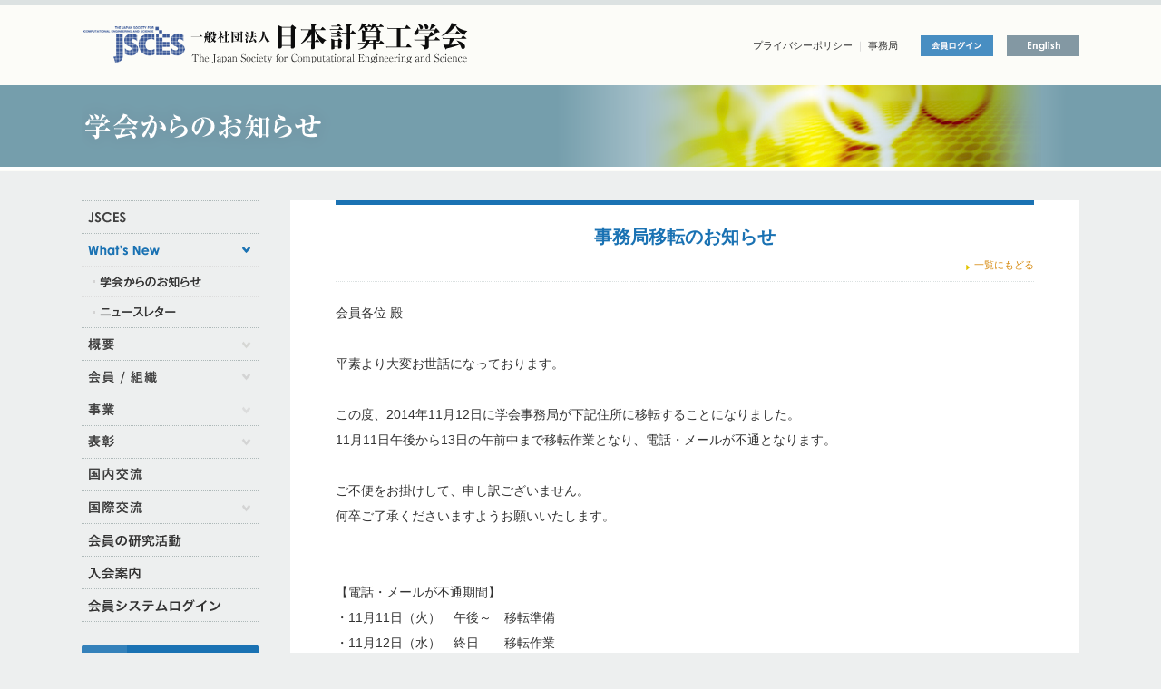

--- FILE ---
content_type: text/html
request_url: https://www.jsces.org/information/1411040139.html
body_size: 23661
content:
<!DOCTYPE html PUBLIC "-//W3C//DTD XHTML 1.0 Transitional//EN" "http://www.w3.org/TR/xhtml1/DTD/xhtml1-transitional.dtd">
<html xmlns="http://www.w3.org/1999/xhtml">
<head>
<!-- Google Tag Manager -->
<script>(function(w,d,s,l,i){w[l]=w[l]||[];w[l].push({'gtm.start':
new Date().getTime(),event:'gtm.js'});var f=d.getElementsByTagName(s)[0],
j=d.createElement(s),dl=l!='dataLayer'?'&l='+l:'';j.async=true;j.src=
'https://www.googletagmanager.com/gtm.js?id='+i+dl;f.parentNode.insertBefore(j,f);
})(window,document,'script','dataLayer','GTM-PLWK4ZVT');</script>
<!-- End Google Tag Manager -->

<meta http-equiv="Content-Type" content="text/html; charset=utf-8" />
<meta http-equiv="content-language" content="ja">
<title>事務局移転のお知らせ : 学会からのお知らせ | 日本計算工学会</title>
	


<meta name="Keywords" content="日本計算工学会" />
<meta name="Description" content="先端科学技術開発の基盤手法に関する個別専門分野を越えた新しい学問体系の創生と興隆をはかり、会員相互間および関連学協会との交流の場を提供し、我が国の計算工学にかかわる学問および技術の向上発展に努め、この分野の教育の振興と研究成果の普及をはかり、広く国際活動を通してこの分野の国際的な進歩に貢献いたします。" />
<link rel="stylesheet" href="/css/base.css" type="text/css" />
<link rel="stylesheet" href="/css/magnific-popup.css" type="text/css" />
<link rel="stylesheet" href="/css/common.css" type="text/css" />
<link rel="stylesheet" href="/css/print.css" type="text/css" media="print" />
<link rel="stylesheet" href="/css/sp.css" type="text/css" />

<script type="text/javascript" src="/js/jquery-1.11.2.min.js"></script>
<script type="text/javascript" src="/js/jquery-migrate-1.2.1.min.js"></script>
<script type="text/javascript" src="/js/jquery.smooth-scroll.min.js"></script>
<script type="text/javascript" src="/js/lightbox.min.js"></script>
<script type="text/javascript" src="/js/jquery.magnific-popup.min.js"></script>
<!--<script src="/js/jquery.js" type="text/javascript"></script>-->
<script src="/js/common.js" type="text/javascript"></script>

<script type="text/javascript" src="/js/slider.js"></script>
<script src="https://ajaxzip3.github.io/ajaxzip3.js" charset="UTF-8"></script>
<!--<script src="//ajax.googleapis.com/ajax/libs/jquery/1/jquery.min.js" charset="UTF-8"></script>-->
<script src="/js/slick.min.js"></script>
<link rel="stylesheet" type="text/css" href="/js/slick.css" />
<link rel="stylesheet" type="text/css" href="/js/slick-theme.css" />

<script type="text/javascript" src="/js/jquery.cookie.js"></script>
<script type="text/javascript" src="/js/switch.screen.js"></script>

<script defer src="https://use.fontawesome.com/releases/v5.6.3/js/all.js" integrity="sha384-EIHISlAOj4zgYieurP0SdoiBYfGJKkgWedPHH4jCzpCXLmzVsw1ouK59MuUtP4a1" crossorigin="anonymous"></script>

<script type="text/javascript">
<!--
$(function(){
$("#openMenu").click(function(){
$("#layerMenu").height( $(document).height() );
$("#layerMenu").fadeIn("fast");
});
$("#closeMenu").click(function(){
$("#layerMenu").fadeOut("fast");
});
});
//-->
</script>

<script>
    $(function(){
        $("#acMenu dt").on("click", function() {
            $(this).next().slideToggle();
        });
    });
</script>
</head>


<body id="information" class="post_17">


<!-- Google Tag Manager (noscript) -->
<noscript><iframe src="https://www.googletagmanager.com/ns.html?id=GTM-PLWK4ZVT"
height="0" width="0" style="display:none;visibility:hidden"></iframe></noscript>
<!-- End Google Tag Manager (noscript) -->

<a name="pagetop" id="pagetop"></a>

<div id="wrapper_hd">
<div id="hd_logo"><a href="/index.html"><img src="/img/common/hd_logo.png" width="433" height="46" alt="一般社団法人 日本計算工学会" /></a></div>
<div id="hd_navi"><a href="/about/privacypolicy.html">プライバシーポリシー</a> ｜ <a href="/about/index.html">事務局</a></div>
<div id="hd_members"><a href="https://smms.kktcs.co.jp/smms2/loginmember/jsces"><img src="/img/common/hd_members.png" width="80" height="23" alt="会員システムログイン" class="hover" /></a></div>
<div id="hd_english"><a href="/e/"><img src="/img/common/hd_english.png" width="80" height="23" alt="English" class="hover" /></a></div>
</div><!--/wrapper_hd-->

<!-- ヘッダーfor sp -->
<div id="header_sp_fix"><div id="header_sp">
<div id="openMenu"><img src="/img_sp/menu.png" alt="メニュー" /></div><div id="layerMenu"><div id="spNav"><img src="/img_sp/close.png" id="closeMenu">
<div class="inner">
<ul>
<li class="li_home"><a href="/">HOME</a></li>
<li>
<dl id="acMenu">
<dt><span>What’s New</span></dt>
<dd><ul>
<li><a href="/information/">学会からのお知らせ</a></li>
<li><a href="/newsletter/">ニュースレター</a></li>
</ul>
</dd>
</dl></li>
<li>
<dl id="acMenu">
<dt><span>概要</span></dt>
<dd><ul>
<li><a href="/overview/">設立趣旨・目的</a></li>
<li><a href="/overview/chairman.html">会長挨拶</a></li>
<li><a href="/overview/formerchairman.html">歴代会長</a></li>
<li><a href="/overview/organization.html">運営体制・活動報告</a></li>
<li><a href="/overview/article.html">定款・規程類</a></li>
<li><a href="/overview/ethics.html">倫理綱領</a></li>
</ul>
</dd>
</dl></li>
<li>
<dl id="acMenu">
<dt><span>会員 / 組織</span></dt>
<dd><ul>
<li><a href="/organization/">役員</a></li>
<li><a href="/organization/representative.html">代表会員</a></li>
<li><a href="/organization/corporate.html">特別会員</a></li>
<li><a href="/organization/fellow.html">フェロー会員</a></li>
<li><a href="/organization/honorary.html">名誉会員</a></li>
<li><a href="/organization/committee.html">各種委員会</a></li>
</ul>
</dd>
</dl></li>
<li>
<dl id="acMenu">
<dt><span>事業</span></dt>
<dd><ul>
<li><a href="/activity/journal/">学会誌「計算工学」</a></li>
<li><a href="/activity/lecture/">計算工学講演会</a></li>
<li><a href="/activity/transactions/">日本計算工学会論文集</a></li>
<li><a href="/activity/session/">講習会</a></li>
<li><a href="/activity/issue/">出版</a></li>
<li><a href="/activity/research/">研究会</a></li>
<li><a href="/activity/students/">学生向け企画</a></li>
<li><a href="/activity/infoeducation/">情報教育</a></li>
</ul>
</dd>
</dl></li>
<li>
<dl id="acMenu">
<dt><span>表彰</span></dt>
<dd><ul>
<li><a href="/award/">学会賞受賞者</a></li>
<li><a href="/award/archive.html">歴代受賞者（年度別）</a></li>
<li><a href="/award/honoree.html">歴代受賞者（賞別）</a></li>
<li><a href="/award/article.html">推薦書様式等</a></li>
</ul>
</dd>
</dl></li>
<li><a href="/interaction/">国内交流</a></li>
<li>
<dl id="acMenu">
<dt><span>国際交流</span></dt>
<dd><ul>
<li><a href="/international/">国際会議情報</a></li>
<li><a href="/international/conference.html">主催国際会議</a></li>
<li><a href="/international/workshop.html">2国間ワークショップ</a></li>
<li><a href="/international/international.html">国際組織</a></li>
</ul>
</dd>
</dl></li>
<li><a href="/m-activity/">会員の研究活動</a></li>
<li><a href="/admission/">入会案内</a></li>
<li><a href="https://smms.kktcs.co.jp/smms2/loginmember/jsces">会員システムログイン</a></li>

<li><a href="/about/privacypolicy.html">プライバシーポリシー</a></li>
<li><a href="/about/">事務局</a></li>
<li><a href="/e/">English</a></li>
</ul>
</div></div></div>
<a href="/" id="header_sp_a"></a>
</div></div><!-- //ヘッダーfor sp -->






<div id="wrapper">




<h1><a href="/information/"><img src="/information/img/ttl_information.png" width="1100" height="90" alt="学会からのお知らせ" class="for_pc" /><img src="/information/img/ttl_information_sp.png" width="100%" alt="学会からのお知らせ" class="for_sp" /></a></h1>


<div id="contents">

<div id="gnav" class="a_container">
<ul id="gnav_ul">

<li class="gnav_index"><a href="/index.html"><img src="/img/common/gnavi_01.png" width="195" height="35" alt="JSCES" class="hover" /></a></li>


<li class="gnav_whatsnew">
<ul>
<li class="a_item_r nowdirect">What's New</li>
<li class="a_contents_open">
<p><a href="/information/index.html"><img src="/img/common/snavi_whatsnew_01.png" width="195" height="33" alt="学会からのお知らせ" /></a></p>
<p><a href="/newsletter/index.html"><img src="/img/common/snavi_whatsnew_02.png" width="195" height="33" alt="ニュースレター" /></a></p>
</li>
</ul>
</li>

<li class="gnav_overview">
<ul>
<li class="a_item_r">概要</li>
<li class="a_contents_r">
<p><a href="/overview/index.html"><img src="/img/common/snavi_overview_01.png" width="195" height="33" alt="設立趣旨・目的" /></a></p>
<p><a href="/overview/chairman.html"><img src="/img/common/snavi_overview_02.png" width="195" height="33" alt="会長挨拶" /></a></p>
<p><a href="/overview/formerchairman.html"><img src="/img/common/snavi_overview_06.png" width="195" height="33" alt="歴代会長" /></a></p>
<p><a href="/overview/organization.html"><img src="/img/common/snavi_overview_03.png" width="195" height="33" alt="運営体制" /></a></p>
<p><a href="/overview/article.html"><img src="/img/common/snavi_overview_04.png" width="195" height="33" alt="定款・規程類" /></a></p>
<p><a href="/overview/ethics.html"><img src="/img/common/snavi_overview_05.png" width="195" height="33" alt="倫理綱領" /></a></p>
</li>
</ul>
</li>

<li class="gnav_organization">
<ul>
<li class="a_item_r">組織</li>
<li class="a_contents_r">
<p><a href="/organization/index.html"><img src="/img/common/snavi_organization_01.png" width="195" height="33" alt="役員" /></a></p>
<p><a href="/organization/representative.html"><img src="/img/common/snavi_organization_02.png" width="195" height="33" alt="代表会員" /></a></p>
<p><a href="/organization/corporate.html"><img src="/img/common/snavi_organization_03.png" width="195" height="33" alt="特別会員" /></a></p>
<p><a href="/organization/fellow.html"><img src="/img/common/snavi_organization_04.png" width="195" height="33" alt="フェロー会員" /></a></p>
<p><a href="/organization/honorary.html"><img src="/img/common/snavi_organization_05.png" width="195" height="33" alt="名誉会員" /></a></p>
<p><a href="/organization/committee.html"><img src="/img/common/snavi_organization_06.png" width="195" height="33" alt="各種委員会" /></a></p>
</li>
</ul>
</li>

<li class="gnav_activity">
<ul>
<li class="a_item_r">事業</li>
<li class="a_contents_r">
<p><a href="/activity/journal/index.html"><img src="/img/common/snavi_activity_01.png" width="195" height="33" alt="学会誌「計算工学」" /></a></p>
<p><a href="/activity/lecture/index.html"><img src="/img/common/snavi_activity_02.png" width="195" height="33" alt="計算工学講演会" /></a></p>
<p><a href="/activity/transactions/index.html"><img src="/img/common/snavi_activity_03.png" width="195" height="33" alt="日本計算工学会論文集" /></a></p>
<p><a href="/activity/session/index.html"><img src="/img/common/snavi_activity_04.png" width="195" height="33" alt="講習会" /></a></p>
<p><a href="/activity/issue/index.html"><img src="/img/common/snavi_activity_05.png" width="195" height="33" alt="出版" /></a></p>
<p><a href="/activity/research/index.html"><img src="/img/common/snavi_activity_06.png" width="195" height="33" alt="研究会" /></a></p>
<p><a href="/activity/students/index.html"><img src="/img/common/snavi_activity_07.png" width="195" height="33" alt="学生向け企画" /></a></p>
<p><a href="/activity/infoeducation/index.html"><img src="/img/common/snavi_activity_08.png" width="195" height="33" alt="情報教育" /></a></p>
</li>
</ul>
</li>

<li class="gnav_hyosho">
<ul>
<li class="a_item_r">表彰</li>
<li class="a_contents_r">
<p><a href="/award/index.html"><img src="/img/common/snavi_hyosho_01.png" width="195" height="33" srcset="/img/common/snavi_hyosho_01.png 1x, /img/common/snavi_hyosho_01@2x.png 2x" alt="学会賞受賞者" /></a></p>
<p><a href="/award/archive.html"><img src="/img/common/snavi_hyosho_02.png" width="195" height="33" srcset="/img/common/snavi_hyosho_02.png 1x, /img/common/snavi_hyosho_02@2x.png 2x" alt="歴代受賞者（年度別）" /></a></p>
<p><a href="/award/honoree.html"><img src="/img/common/snavi_hyosho_03.png" width="195" height="33" srcset="/img/common/snavi_hyosho_03.png 1x, /img/common/snavi_hyosho_03@2x.png 2x" alt="歴代受賞者（賞別）" /></a></p>
<p><a href="/award/article.html"><img src="/img/common/snavi_hyosho_04.png" width="195" height="33" alt="推薦書様式等" /></a></p>
</li>
</ul>
</li>

<li class="gnav_tagakkai"><a href="/interaction/index.html"><img src="/img/common/gnavi_07.png" width="195" height="35" alt="他学会交流" class="hover" /></a></li>

<li class="gnav_kokusai">
<ul>
<li class="a_item_r">国際交流</li>
<li class="a_contents_r">
<p><a href="/international/index.html"><img src="/img/common/snavi_kokusai_01.png" width="195" height="33" alt="国際会議情報" /></a></p>
<p><a href="/international/conference.html"><img src="/img/common/snavi_kokusai_04.png" width="195" height="33" alt="主催国際会議" /></a></p>
<p><a href="/international/workshop.html"><img src="/img/common/snavi_kokusai_02.png" width="195" height="33" alt="2国間ワークショップ" /></a></p>
<p><a href="/international/international.html"><img src="/img/common/snavi_kokusai_03.png" width="195" height="33" alt="国際組織" /></a></p>
</li>
</ul>
</li>

<li class="gnav_m-activity"><a href="/m-activity/index.html"><img src="/img/common/gnavi_10.png" width="195" height="35" alt="会員の研究活動" class="hover" /></a></li>
<li class="gnav_admission"><a href="/admission/index.html"><img src="/img/common/gnavi_09_01.png" width="195" height="35" alt="入会案内" class="hover" /></a></li>
<li class="gnav_members"><a href="https://smms.kktcs.co.jp/smms2/loginmember/jsces"><img src="/img/common/gnavi_11.png" width="195" height="35" alt="会員システムログイン" class="hover" /></a></li>

</ul>

<ul>
<li class="bnr_01"><a href="/activity/lecture/"><img src="/img/common/gnavi_bnr_01.png" width="195" height="50" alt="計算工学講演会" class="hover" /></a></li>
<li class="bnr_02"><a href="/activity/transactions/"><img src="/img/common/gnavi_bnr_02.png" width="195" height="50" alt="日本計算工学会論文集" class="hover" /></a></li>
<li class="bnr_02"><a href="/activity/journal/"><img src="/img/common/gnavi_bnr_03.png" width="195" height="50" alt="計算工学（学会誌）" class="hover" /></a></li>
<li class="bnr_02"><a href="/activity/students/"><img src="/img/common/gnavi_bnr_04.png" width="195" height="50" alt="学生向け企画" class="hover" /></a></li>
<li class="bnr_02"><a href="/activity/infoeducation/"><img src="/img/common/gnavi_bnr_05.png" width="195" height="50" alt="情報教育" class="hover" /></a></li>
<li class="bnr_02"><a href="/m-activity/"><img src="/img/common/gnavi_bnr_06.png" width="195" height="50" alt="会員の研究活動" class="hover" /></a></li>
</ul>
</div><!--/gnav-->


<div id="main_area" class="information_entry">

<h2>事務局移転のお知らせ</h2>
<p class="txt_r small to_ichiran"><a href="/information/index.html" class="tri_yellow">一覧にもどる</a></p>
<div id="information_entrybody">


会員各位 殿<br>
<br>
平素より大変お世話になっております。<br>
<br>
この度、2014年11月12日に学会事務局が下記住所に移転することになりました。<br>
11月11日午後から13日の午前中まで移転作業となり、電話・メールが不通となります。<br>
<br>
ご不便をお掛けして、申し訳ございません。<br>
何卒ご了承くださいますようお願いいたします。<br>
<br>
<br>
【電話・メールが不通期間】<br>
・11月11日（火）　午後～　移転準備<br>
・11月12日（水）　終日　　移転作業<br>
・11月13日（木）　午前中　電話回線開通予定<br>
<br>
◆旧住所：〒113-0032　東京都文京区弥生2-4-16 学会センタービル4階<br>
<br>
◆新住所：〒113-0023　東京都文京区向丘1-1-2 IFP東大前ビル 3階<br>
　　TEL・FAX：03-3868-8957<br>
　　E-mail：office@jsces.org<br>
<br>
なお、事務局移転に伴い、変更内容は住所変更のみとなります。<br>
TEL・FAX・E-mailアドレスについては、変更はございません。

</mt:Entries>
</div><!--/information_entrybody-->
<p class="txt_r small to_ichiran_ft"><a href="/information/index.html" class="tri_yellow">一覧にもどる</a></p>


</div><!--/main_area-->
</div><!-- /contents -->

</div><!-- /wrapper -->


<div id="wrapper_ft">
<div id="wrapper_ft_navi">
<ul class="wide_s_02">
<li>What’s New
<ul>
<li><a href="/information/">学会からのお知らせ</a></li>
<li><a href="/newsletter/">ニュースレター</a></li>
</ul></li>
</ul>

<ul class="wide_s">
<li>概要
<ul>
<li><a href="/overview/">設立趣旨・目的</a></li>
<li><a href="/overview/chairman.html">会長挨拶</a></li>
<li><a href="/overview/formerchairman.html">歴代会長</a></li>
<li><a href="/overview/organization.html">運営体制・活動報告</a></li>
<li><a href="/overview/article.html">定款・規程類</a></li>
<li><a href="/overview/ethics.html">倫理綱領</a></li>
</ul></li>
</ul>

<ul class="wide_s">
<li>会員 / 組織
<ul>
<li><a href="/organization/">役員</a></li>
<li><a href="/organization/representative.html">代表会員</a></li>
<li><a href="/organization/corporate.html">特別会員</a></li>
<li><a href="/organization/fellow.html">フェロー会員</a></li>
<li><a href="/organization/honorary.html">名誉会員</a></li>
<li><a href="/organization/committee.html">各種委員会</a></li>
</ul></li>
</ul>

<ul>
<li>事業
<ul>
<li><a href="/activity/journal/">学会誌「計算工学」</a></li>
<li><a href="/activity/lecture/">計算工学講演会</a></li>
<li><a href="/activity/transactions/">日本計算工学会論文集</a></li>
<li><a href="/activity/session/">講習会</a></li>
<li><a href="/activity/issue/">出版</a></li>
<li><a href="/activity/research/">研究会</a></li>
<li><a href="/activity/students/">学生向け企画</a></li>
<li><a href="/activity/infoeducation/">情報教育</a></li>
</ul></li>
</ul>

<ul class="wide_s_02">
<li>表彰
<ul>
<li><a href="/award/">学会賞受賞者</a></li>
<li><a href="/award/archive.html">歴代受賞者（年度別）</a></li>
<li><a href="/award/honoree.html">歴代受賞者（賞別）</a></li>
<li><a href="/award/article.html">推薦書様式等</a></li>
</ul></li>
</ul>

<ul class="wide_s_02">
<li><a href="/interaction/">国内交流</a></li>
<li>国際交流
<ul>
<li><a href="/international/">国際会議情報</a></li>
<li><a href="/international/conference.html">主催国際会議</a></li>
<li><a href="/international/workshop.html">2国間ワークショップ</a></li>
<li><a href="/international/international.html">国際組織</a></li>
</ul></li>
</ul>

<ul class="wide_s">
<li><a href="/m-activity/">会員の研究活動</a></li>
</ul>


<ul class="wide_s_02">
<li><a href="/admission/">入会案内</a></li>
<li><a href="https://smms.kktcs.co.jp/smms2/loginmember/jsces">会員システムログイン</a></li>
</ul>
</div>
</div><!-- /wrapper_ft -->

<div id="wrapper_btm" class="clearfix">
<div id="wrapper_btm_navi">
<div class="btm_navi"><a href="/about/privacypolicy.html">プライバシーポリシー</a> ｜ <a href="/about/">事務局</a> ｜ <a href="https://smms.kktcs.co.jp/smms2/loginmember/jsces/">会員システムログイン</a> ｜ <a href="/e/">English</a>　<span class="switch">[<a id="btnSP" href="#">スマホページへ</a>]</span></div>
<div class="copyright">Copyright © 2009 JSCES. All Rights Reserved.</div>
</div></div><!-- /wrapper_btm -->

<!-- フッターfor sp -->
<div id="footer_sp">
<ul>
<li><a href="/activity/lecture/"><img src="/img_sp/bnr_01.png" alt="計算工学講演会" /></a></li>
<li><a href="/activity/transactions/"><img src="/img_sp/bnr_02.png" alt="日本計算工学会論文集" /></a></li>
<li><a href="/activity/journal/"><img src="/img_sp/bnr_03.png" alt="計算工学（学会誌）" /></a></li>
<li><a href="/activity/students/"><img src="/img_sp/bnr_04.png" alt="学生向け企画" /></a></li>
<li><a href="/activity/infoeducation/"><img src="/img_sp/bnr_05.png" alt="情報教育" /></a></li>
<li><a href="/m-activity/"><img src="/img_sp/bnr_06.png" alt="会員の研究活動" /></a></li>
<li class="sp_totop"><a href="#pagetop"><img src="/img_sp/totop.png" alt="ページトップへ" /></a></li>
</ul>
<p><strong>日本計算工学会</strong><br />
Tel & Fax：03-3868-8957 [<a href="/about/">アクセス</a>] [<span class="switch"><a id="btnPC" href="#">PCサイト表示</a></span>]</p>
<div id="wrapper_ft_navi">
<ul class="wide_s_02">
<li>What’s New
<ul>
<li><a href="/information/">学会からのお知らせ</a></li>
<li><a href="/newsletter/">ニュースレター</a></li>
</ul></li>
</ul>

<ul class="wide_s">
<li>概要
<ul>
<li><a href="/overview/">設立趣旨・目的</a></li>
<li><a href="/overview/chairman.html">会長挨拶</a></li>
<li><a href="/overview/formerchairman.html">歴代会長</a></li>
<li><a href="/overview/organization.html">運営体制・活動報告</a></li>
<li><a href="/overview/article.html">定款・規程類</a></li>
<li><a href="/overview/ethics.html">倫理綱領</a></li>
</ul></li>
</ul>

<ul class="wide_s">
<li>会員 / 組織
<ul>
<li><a href="/organization/">役員</a></li>
<li><a href="/organization/representative.html">代表会員</a></li>
<li><a href="/organization/corporate.html">特別会員</a></li>
<li><a href="/organization/fellow.html">フェロー会員</a></li>
<li><a href="/organization/honorary.html">名誉会員</a></li>
<li><a href="/organization/committee.html">各種委員会</a></li>
</ul></li>
</ul>

<ul>
<li>事業
<ul>
<li><a href="/activity/journal/">学会誌「計算工学」</a></li>
<li><a href="/activity/lecture/">計算工学講演会</a></li>
<li><a href="/activity/transactions/">日本計算工学会論文集</a></li>
<li><a href="/activity/session/">講習会</a></li>
<li><a href="/activity/issue/">出版</a></li>
<li><a href="/activity/research/">研究会</a></li>
<li><a href="/activity/students/">学生向け企画</a></li>
<li><a href="/activity/infoeducation/">情報教育</a></li>
</ul></li>
</ul>

<ul class="wide_s_02">
<li>表彰
<ul>
<li><a href="/award/">学会賞受賞者</a></li>
<li><a href="/award/archive.html">歴代受賞者（年度別）</a></li>
<li><a href="/award/honoree.html">歴代受賞者（賞別）</a></li>
<li><a href="/award/article.html">推薦書様式等</a></li>
</ul></li>
</ul>

<ul class="wide_s_02">
<li><a href="/interaction/">国内交流</a></li>
<li>国際交流
<ul>
<li><a href="/international/">国際会議情報</a></li>
<li><a href="/international/conference.html">主催国際会議</a></li>
<li><a href="/international/workshop.html">2国間ワークショップ</a></li>
<li><a href="/international/international.html">国際組織</a></li>
</ul></li>
</ul>

<ul class="wide_s">
<li><a href="/m-activity/">会員の研究活動</a></li>
</ul>


<ul class="wide_s">
<li><a href="/admission/">入会のご案内</a></li>
</ul>
<ul class="wide_s">
<li><a href="https://smms.kktcs.co.jp/smms2/loginmember/jsces">会員システムログイン</a></li>
</ul>
</div>
</div><!-- //フッターfor sp -->


</body>
</html>


--- FILE ---
content_type: text/css
request_url: https://www.jsces.org/css/base.css
body_size: 1217
content:
@charset "utf-8";

/*******************************
  基本設定
*******************************/

/*------------------------------
  CSSリセット
------------------------------*/

html, body, h1, h2, h3, h4, h5, h6, p, ul, ol, li, dl, dt, dd, table, tr, th, td {
	margin: 0;
	padding: 0;
}

body {
	font-family:'Hiragino Kaku Gothic ProN','Hiragino Kaku Gothic Pro','メイリオ','ＭＳ Ｐゴシック', sans-serif;
	font-size: 0;
	line-height: 0;
}

li li, li dt, li dd, 
dt li, dt dt, dt dl, 
dd li, dd dt, dd dd, 
th li, th dt, th dd, 
td li, td dt, td dd {
	font-size: 14px;
}

table {
	border-collapse: collapse;
	empty-cells: show;
}

th, td {
	text-align: left;
	vertical-align: top;
}

li {
	list-style-type: none;
}

img {
	border-style: none;
}

b, em, strong, small {
	font-style: normal;
	font-weight: normal;
}

address {
	font-style: normal;
	font-weight: normal;
}

.nodsply {
	display:none;
}


.small {font-size:10px;}

/*------------------------------
  clearfix
------------------------------*/

.clearfix:after {
	content: ".";
	display: block;
	clear: both;
	height: 0;
	visibility: hidden;
}

.clearfix {
	min-height: 1px;
}

* html .clearfix {
	height: 1px;
}

.clear {
	clear:both;
}


--- FILE ---
content_type: text/css
request_url: https://www.jsces.org/css/common.css
body_size: 43290
content:
@charset "utf-8";

/*******************************
基本要素
*******************************/

body {
	background-color: #EDEFEF;
	color: #333;
	text-align: center;
	background-image: url(../img/common/bk.png);
	background-repeat: repeat-x;
}

body#sitetop {
	background-image: url(../img/top/bk.png);
}

#wrapper {
	width: 1100px;
	margin: 0 auto;
}

#wrapper:after {
	content: ".";
	display: block;
	clear: both;
	height: 0;
	visibility: hidden;
}

#wrapper {
	min-height: 1px;
}

* html #wrapper {
	height: 1px;
}

#wrapper_hd {
	width: 1100px;
	margin: 0 auto;
	position: relative;
	height: 94px;
	font-size: 0px;
	line-height: 0;
}

#contents {
	width: 100%;
	margin: 0 auto;
	padding: 37px 0;
	text-align: left;
	clear: both;
	font-size: 0px;
	line-height: 0;
}

#contents:after {
	content: ".";
	display: block;
	clear: both;
	height: 0;
	visibility: hidden;
}

#contents {
	min-height: 1px;
}

* html #contents {
	height: 1px;
}

#main_area {
	width: 770px;
	padding: 0 50px 50px 50px;
	float: right;
	background-color: #FFF;
	font-size: 14px;
	line-height: 200%;
	min-height: 700px;
}




.section {
	width: 98%;
	padding: 0 1% 50px 1%;
}

.section:last-child {
	padding-bottom: 0;
}

.section:after {
	content: ".";
	display: block;
	clear: both;
	height: 0;
	visibility: hidden;
}

.section {
	min-height: 1px;
}

* html .section {
	height: 1px;
}

#main_area a {
	color: #D6890D;
	text-decoration: none;
}

#main_area a:hover {
	color: #D6890D;
	text-decoration: underline;
}

#main_area a:active {
	color: #D6890D;
	text-decoration: underline;
}

.tri_blue {
	background-image: url(../img/common/icon_tri_blue.png);
	background-repeat: no-repeat;
	padding-left: 10px;
	background-position: 0 0.5em;
}

li.tri_blue {
	background-position: 0 0.7em;
}

.tri_yellow {
	background-image: url(../img/common/icon_tri_yellow.png);
	background-repeat: no-repeat;
	padding-left: 10px;
	background-position: 0 0.5em;
}

li.tri_yellow {
	background-position: 0 0.7em;
}

ul.m_ul {
	margin-left: 2%;
	margin-top: 15px;
	margin-bottom: 15px;
}

/*******************************
ページ内アンカーリンクリスト
*******************************/

.main_area_navi {
	font-size: 11px;
	padding: 11px 0 14px 0;
	line-height: 160%;
}

.main_area_navi ul li {
	display: inline-block;
	margin: 0 3px 0px 3px;
	line-height: 100%;
	padding: 0 3px 0 8px;
	border-left: 1px solid #CCC;
	color: #666;
}

#main_area .main_area_navi ul li a {
	color: #333;
}

.main_area_navi ul li:last-child {
	border-right: 1px solid #CCC;
	padding-right: 9px;
}

.main_area_navi ul li.border_right {
	border-right: 1px solid #CCC;
	padding-right: 9px;
}

.main_area_navi_ft {
	border-top: 1px dotted #DBE1E1;
	padding-bottom: 0;
}

/*******************************
学会からのお知らせリスト
*******************************/

#list_information {
	clear: both;
}

#list_information dt {
	font-size: 16px;
	font-weight: bold;
	margin-bottom: 7px;
	padding-left: 80px;
	background-image: url(../img/common/label_oshirase.png);
	background-repeat: no-repeat;
	background-position: 0 0.1;
	padding-right: 20px;
	margin-left: 1%;
	line-height: 160%;
}

#sitetop #list_information dt {
	font-size: 15px;
}

#list_information dd {
	padding-right: 40px;
	line-height: 180%;
	padding-left: 1%;
}

#list_information dt.koenkai {
	background-image: url(../img/common/label_koenkai.png);
}

#list_information dt.kosyukai {
	background-image: url(../img/common/label_kosyukai.png);
}

#list_information dt.kenkyukai {
	background-image: url(../img/common/label_kenkyukai.png);
}

#list_information dt.suisen {
	background-image: url(../img/common/label_suisen.png);
}

#list_information dt.bosyu {
	background-image: url(../img/common/label_bosyu.png);
}

#list_information dl {
	border-top: 1px dotted #DBE1E1;
	padding: 15px 0;
}

#list_information {
	border-bottom: 1px dotted #DBE1E1;
}

#list_information a {
	display: block;
	color: #333;
	background-image: url(../img/common/btn_entry_more.png);
	background-repeat: no-repeat;
	background-position: 99% 50%;
}

#main_area #list_information a:hover {
	display: block;
	color: #333;
	background-color: #FAFAFA;
	background-image: url(../img/common/btn_entry_more_on.png);
	text-decoration: none;
}

#main_area #list_information a:active {
	display: block;
	color: #333;
	background-color: #FAFAFA;
	background-image: url(../img/common/btn_entry_more_on.png);
	text-decoration: none;
}

/*******************************
トップページ
*******************************/

#toppageimage {
	width: 100%;
	text-align: center;
	height: 410px;
	border-bottom: 5px solid #FFF;
	background-color: #D7DEDE;
	background-image: url(../img/top/img.png);
	background-position: center top;
	background-repeat: no-repeat;
}

#sitetop #main_area {
	width: 870px;
	padding: 0;
	background-color: #EDEFEF;
}

#sitetop .top_box {
	width: 770px;
	padding: 0 50px 50px 50px;
	background-color: #FFF;
	font-size: 13px;
	line-height: 180%;
	margin-bottom: 25px;
	clear: both;
	/*    border-radius: 2px;       CSS3草案 */
	/*    -webkit-border-radius: 2px;  Safari,Google Chrome用 */
	/*    -moz-border-radius: 2px;  Firefox用 */
}

.top_box:after {
	content: ".";
	display: block;
	clear: both;
	height: 0;
	visibility: hidden;
}

.top_box {
	min-height: 1px;
}

* html .top_box {
	height: 1px;
}

#top_list_information {
	width: 100%;
	border-top: 5px solid #1A72B3;
}

#top_list_newsletter {
	width: 100%;
	border-top: 5px solid #D6890D;
}

a.top_more_btn {
	float: right;
	width: 60px;
	display: inline-block;
	padding-top: 27px;
}

/*******************************
テキスト
*******************************/

h1 {
	font-size: 0px;
	line-height: 0;
	margin: 0;
	padding: 0;
}

#sitetop h1 {
	display: none;
}

h2 {
	border-top: 5px solid #1A72B3;
	text-align: center;
	padding: 20px 0 30px 0;
	border-bottom: 1px dotted #DBE1E1;
	margin-bottom: 5px;
}

#sitetop h2 {
	border-top: none;
	text-align: left;
	padding: 20px 0 20px 0;
	border-bottom: none;
	float: left;
	width: 200px;
	margin-bottom: 0;
}

h3 {
	background-color: #1A72B3;
	text-align: center;
	padding: 10px 15px;
	color: #FFF;
	font-size: 18px;
	font-weight: normal;
	margin-bottom: 30px;
	letter-spacing: 1px;
}

h3.bk_white {
	font-size: 16px;
	font-weight: bold;
	margin-bottom: 25px;
	line-height: 200%;
	background-color: #FFF;
	padding: 0;
	color: #333;
	letter-spacing: inherit;
	text-align: left;
}

h4 {
	font-size: 18px;
	font-weight: bold;
	color: #506A85;
	margin-bottom: 10px;
}

h5 {
	font-size: 16px;
	font-weight: bold;
	margin: 20px 0 10px 0;
}

.section h5:first-child {
	margin-top: 0;
}

p {
	font-size: 14px;
	line-height: 200%;
}

a {
	color: #333;
	text-decoration: underline;
}

a:hover {
	text-decoration: underline;
}

.strong {
	font-weight: bold;
}

strong {
	font-weight: bold;
}

.normal {
	font-weight: normal;
}

.small {
	font-size: 11px;
}

.font_14px {
	font-size: 14px;
}

/*******************************
表
*******************************/

.hyo dl {
	clear: both;
	margin: 4px 0 4px 0;
	border-bottom: 1px solid #E9EFF3;
	padding: 4px;
}

.hyo dl:first-child {
	border-top: 1px solid #E9EFF3;
}

.hyo dl dt {
	width: 15%;
	float: left;
	font-weight: bold;
}

.hyo dl dd {
	width: 84%;
	float: right;
	text-align: left;
}

.hyo dl dd.indent {
	width: 79%;
	float: right;
	text-align: left;
	padding-left: 5%;
	margin: 10px 0;
}

.hyo dl:after {
	content: ".";
	display: block;
	clear: both;
	height: 0;
	visibility: hidden;
}

.hyo dl {
	min-height: 1px;
}

* html .hyo dl {
	height: 1px;
}

table.table_gr {
	width: 100%;
	border-collapse: collapse;
	border-spacing: 0;
	border: 1px solid #D8D8D8;
}

table.table_gr th {
	padding: 8px;
	text-align: left;
	line-height: 160%;
	white-space: nowrap;
	vertical-align: top;
	border: 1px solid #D8D8D8;
	background-color: #FAF9F1;
}

table.table_gr td {
	padding: 8px;
	line-height: 160%;
	vertical-align: top;
	text-align: left;
	border: 1px solid #D8D8D8;
}

table td.nowrap {
	white-space: nowrap;
}

table td.vertical_top {
	vertical-align: top;
}

body.article#overview #main_area .hyo02 {
	width: auto;
	padding: 0;
	border: none;
}

body.article#overview #main_area .hyo02 dl {
	display: flex;
	flex-wrap: wrap;
	margin: 0;
}

@media only screen and (max-width: 800px) {
	body.article#overview #main_area .hyo02 dl {
		display: block;
	}
}

body.article#overview #main_area .hyo02 dt,
body.article#overview #main_area .hyo02 dd {
	width: 50%;
	margin: 0;
	border-top: 1px solid #E9EFF3;
	padding: 8px 0;
	float: none;
}

@media only screen and (max-width: 800px) {

	body.article#overview #main_area .hyo02 dt,
	body.article#overview #main_area .hyo02 dd {
		width: 100%;
	}
}

@media only screen and (max-width: 800px) {
	body.article#overview #main_area .hyo02 dd {
		border-top: none;
		padding-top: 0;
	}
}

body.article#overview #main_area .hyo02 dt:first-of-type,
body.article#overview #main_area .hyo02 dd:first-of-type {
	border-top: none;
	padding-top: 0;
}

/*******************************
画像
*******************************/

.img_r {
	float: right;
	margin-left: 25px;
	margin-bottom: 20px;
	margin-top: 3px;
	border: 5px solid #F0F0F0;
}

/*******************************
ヘッダ
*******************************/

#hd_logo {
	position: absolute;
	top: 24px;
	left: 0;
}

#hd_members {
	position: absolute;
	top: 39px;
	right: 95px;
}

#hd_english {
	position: absolute;
	top: 39px;
	right: 0;
}

#hd_navi {
	position: absolute;
	top: 45px;
	right: 200px;
	text-align: left;
	color: #CDCDCD;
	font-size: 11px;
	line-height: 100%;
}

#wrapper_hd a {
	text-decoration: none;
	color: #333;
}

#wrapper_hd a:hover {
	text-decoration: none;
	color: #1A72B3;
}

#wrapper_hd a:active {
	text-decoration: none;
	color: #1A72B3;
}


/*******************************
gnav
*******************************/

#gnav {
	width: 195px;
	margin: 0 auto;
	float: left;
	font-size: 14px;
	line-height: 160%;
}

#gnav img {
	vertical-align: top;
}

ul#gnav_ul {
	border-bottom: 1px dotted #AEB9B9;
}

#gnav ul li {
	border-top: 1px dotted #AEB9B9;
}

#gnav ul li ul li {
	border-top: none;
}

#gnav ul li.gnav_index {
	height: 35px;
}

#gnav ul li.gnav_tagakkai {
	height: 35px;
}

.a_item_r {
	cursor: pointer;
	position: relative;
	height: 35px;
}

.a_contents_r {
	display: none;
	padding: 0;
	height: auto;
}

.a_contents_open {
	display: block;
	padding: 0;
	height: auto;
}

.a_contents_open p {
	display: block;
	margin: 0;
	font-size: 0;
	line-height: 0;
	border-top: 1px dotted #DDD;
}

.a_contents_open p:hover {
	background: #E8EAEA;
}

.gnav_members .a_contents_r {}

.a_contents_r p {
	/*display:none;*/
	margin: 0;
	font-size: 0;
	line-height: 0;
	border-top: 1px dotted #DDD;
}

.a_contents_r p:hover {
	background: #E8EAEA;
}


#gnav ul li ul li.a_item_r {
	background-repeat: no-repeat;
	background-position: top left;
	height: 35px;
	font-size: 0;
	line-height: 0;
	text-indent: -9999999px;
}

#gnav ul li.gnav_whatsnew ul li.a_item_r {
	background-image: url(../img/common/gnavi_02.png);
}

#gnav ul li.gnav_whatsnew ul li.a_item_r:hover {
	background-image: url(../img/common/gnavi_02_over.png);
}

#gnav ul li.gnav_whatsnew ul li.selected {
	background-image: url(../img/common/gnavi_02_open.png);
}

#gnav ul li.gnav_whatsnew ul li.nowdirect {
	background-image: url(../img/common/gnavi_02_open.png);
}

#gnav ul li.gnav_overview ul li.a_item_r {
	background-image: url(../img/common/gnavi_03.png);
}

#gnav ul li.gnav_overview ul li.a_item_r:hover {
	background-image: url(../img/common/gnavi_03_over.png);
}

#gnav ul li.gnav_overview ul li.selected {
	background-image: url(../img/common/gnavi_03_open.png);
}

#gnav ul li.gnav_overview ul li.nowdirect {
	background-image: url(../img/common/gnavi_03_open.png);
}

#gnav ul li.gnav_organization ul li.a_item_r {
	background-image: url(../img/common/gnavi_04.png);
}

#gnav ul li.gnav_organization ul li.a_item_r:hover {
	background-image: url(../img/common/gnavi_04_over.png);
}

#gnav ul li.gnav_organization ul li.selected {
	background-image: url(../img/common/gnavi_04_open.png);
}

#gnav ul li.gnav_organization ul li.nowdirect {
	background-image: url(../img/common/gnavi_04_open.png);
}

#gnav ul li.gnav_activity ul li.a_item_r {
	background-image: url(../img/common/gnavi_05.png);
}

#gnav ul li.gnav_activity ul li.a_item_r:hover {
	background-image: url(../img/common/gnavi_05_over.png);
}

#gnav ul li.gnav_activity ul li.selected {
	background-image: url(../img/common/gnavi_05_open.png);
}

#gnav ul li.gnav_activity ul li.nowdirect {
	background-image: url(../img/common/gnavi_05_open.png);
}

#gnav ul li.gnav_hyosho ul li.a_item_r {
	background-image: url(../img/common/gnavi_06.png);
}

#gnav ul li.gnav_hyosho ul li.a_item_r:hover {
	background-image: url(../img/common/gnavi_06_over.png);
}

#gnav ul li.gnav_hyosho ul li.selected {
	background-image: url(../img/common/gnavi_06_open.png);
}

#gnav ul li.gnav_hyosho ul li.nowdirect {
	background-image: url(../img/common/gnavi_06_open.png);
}

#gnav ul li.gnav_kokusai ul li.a_item_r {
	background-image: url(../img/common/gnavi_08.png);
}

#gnav ul li.gnav_kokusai ul li.a_item_r:hover {
	background-image: url(../img/common/gnavi_08_over.png);
}

#gnav ul li.gnav_kokusai ul li.selected {
	background-image: url(../img/common/gnavi_08_open.png);
}

#gnav ul li.gnav_kokusai ul li.nowdirect {
	background-image: url(../img/common/gnavi_08_open.png);
}

#gnav ul li.gnav_members ul li.a_item_r {
	background-image: url(../img/common/gnavi_09.png);
}

#gnav ul li.gnav_members ul li.a_item_r:hover {
	background-image: url(../img/common/gnavi_09_over.png);
}

#gnav ul li.gnav_members ul li.selected {
	background-image: url(../img/common/gnavi_09_open.png);
}

#gnav ul li.gnav_members ul li.nowdirect {
	background-image: url(../img/common/gnavi_09_open.png);
}

#gnav ul li.bnr_01 {
	margin-top: 25px;
	height: 50px;
	border-top: none;
}

#gnav ul li.bnr_02 {
	margin-top: 15px;
	height: 50px;
	border-top: none;
}



/*******************************
フッタ
*******************************/

#wrapper_ft {
	width: 100%;
	background-color: #DCE2E2;
	text-align: center;
	font-size: 14px;
	line-height: 100%;
	clear: both;
	padding: 40px 0;
}

#wrapper_ft:after {
	content: ".";
	display: block;
	clear: both;
	height: 0;
	visibility: hidden;
}

#wrapper_ft ul {
	min-height: 1px;
}

* html #wrapper_ft ul {
	height: 1px;
}

#wrapper_ft_navi {
	width: 1100px;
	margin: 0 auto;
}

#wrapper_ft ul {
	width: 155px;
	float: left;
	text-align: left;
	color: #506A85;
	font-weight: bold;
	margin: 0;
}

#wrapper_ft ul.wide_s {
	width: 125px;
}

#wrapper_ft ul.wide_s ul {
	width: 125px;
}

#wrapper_ft ul.wide_s_02 {
	width: 140px;
}

#wrapper_ft ul.wide_s_02 ul {
	width: 140px;
}

#wrapper_ft ul.wide_s_02 > li + li {
	margin: 15px 0 0;
}

#wrapper_ft ul.wide_w {
	width: 180px;
}

#wrapper_ft ul.wide_w ul {
	width: 180px;
}

#wrapper_ft ul:last-child {
	float: right;
}

#wrapper_ft ul:after {
	content: ".";
	display: block;
	clear: both;
	height: 0;
	visibility: hidden;
}

#wrapper_ft ul {
	min-height: 1px;
}

* html ##wrapper_ft ul {
	height: 1px;
}

#wrapper_ft ul ul {
	margin: 15px 0 0 0;
}

#wrapper_ft ul li ul li {
	font-size: 11px;
	color: #333;
	font-weight: normal;
	margin: 0 0 7px 0;
}

#wrapper_ft ul li a {
	text-decoration: none;
	color: #506A85;
}

#wrapper_ft ul li ul li a {
	text-decoration: none;
	color: #333;
}

#wrapper_ft ul li a:hover {
	text-decoration: none;
	color: #1A72B3;
}

#wrapper_ft ul li a:active {
	text-decoration: none;
	color: #1A72B3;
}

#wrapper_btm {
	width: 100%;
	background-color: #FFF;
	text-align: center;
	font-size: 11px;
	color: #AAA;
	line-height: 100%;
	clear: both;
	padding: 12px 0 25px 0;
}

#wrapper_btm_navi {
	width: 1100px;
	margin: 0 auto;
	text-align: left;
}

#wrapper_btm_navi .btm_navi {
	float: left;
	color: #DCE2E2;
}

#wrapper_btm_navi .copyright {
	float: right;
}

#wrapper_btm_navi .btm_navi a {
	text-decoration: none;
	color: #AAA;
}

#wrapper_btm_navi .btm_navi a:hover {
	text-decoration: none;
	color: #1A72B3;
}

#wrapper_btm_navi .btm_navi a:active {
	text-decoration: none;
	color: #1A72B3;
}

/*******************************
ニュースレター
*******************************/

#list_newsletter {
	clear: both;
}

#list_newsletter dt {
	font-size: 12px;
	font-weight: bold;
	margin-bottom: 5px;
	width: 80px;
	float: left;
	line-height: 190%;
	padding-left: 15px;
}

#list_newsletter dt span {
	background-color: #D6890D;
	padding: 2px 15px;
	color: #FFF;
	width: 5.0em;
}

#list_newsletter dd {
	width: 628px;
	float: right;
	padding-right: 30px;
	line-height: 180%;
	border-left: #E1E1E1 solid 1px;
	padding-left: 5px;
	min-height: 53px;
}

#list_newsletter dl {
	border-top: 1px dotted #DBE1E1;
	padding: 13px 0;
}

#list_newsletter a {
	display: block;
	color: #333;
	background-image: url(../img/common/btn_entry_more.png);
	background-repeat: no-repeat;
	background-position: 99% 50%;
}

#main_area #list_newsletter a:hover {
	display: block;
	color: #333;
	background-color: #FAFAFA;
	background-image: url(../img/common/btn_entry_more_on_02.png);
	text-decoration: none;
}

#main_area #list_newsletter a:active {
	display: block;
	color: #333;
	background-color: #FAFAFA;
	background-image: url(../img/common/btn_entry_more_on.png);
	text-decoration: none;
}

#list_newsletter {
	border-bottom: 1px dotted #DBE1E1;
}

/*******************************
事務局・プライバシーポリシー
*******************************/

#about #gmap {
	text-align: center;
}

.privacypolicy#about h3 {
	margin-top: 30px;
	margin-bottom: 7px;
}

.privacypolicy#about ol li {
	list-style-type: decimal
}

.privacypolicy#about ol {
	margin: 10px 20px;
}

/*******************************
概要
*******************************/

.profile_box {
	border: 1px solid #DBE1E1;
	padding: 20px 20px 0 20px;
}

body.article#overview .section {
	padding-bottom: 20px;
	border-bottom: 1px solid #E9EFF3;
	margin-bottom: 20px;
}

body.formerchairman#overview dt img {
	border: 5px solid #F0F0F0;
}

.hyo#formerchairman dl:first-child {
	border-top: none;
	margin-top: 10px;
}

.hyo#formerchairman dl {
	padding: 15px 3%;
}

.hyo#formerchairman dt {
	width: 15%;
	font-size: 16px;
}

.hyo#formerchairman dd {
	width: 78%;
}


/* 定款 */

body.article#overview #main_area h5 {
	margin-left: -1%;
	font-size: 15px;
	margin-bottom: 0px;
}

body.article#overview #main_area dl {
	margin-bottom: 25px;
}

body.article#overview #main_area dt {
	float: left;
	font-weight: bold;
	width: 5.5em;
}

body.article#overview #main_area dd {
	margin-bottom: 10px;
	margin-left: 5.5em;
}

body.article#overview #main_area .numbered {
	text-indent: -1.2em;
	padding-left: 1.2em;
}

/* 倫理規定 */

body.ethics#overview #main_area dl {
	margin-bottom: 25px;
}

body.ethics#overview #main_area dt {
	font-weight: bold;
	font-size: 15px;
}

body.ethics#overview #main_area dd {
	margin-left: 2.2em;
	margin-bottom: 2.0em;
}

/*******************************
組織
*******************************/

.representative #main_area dl {
	clear: both;
	width: 95%;
	margin: 0;
	border-bottom: 1px solid #E9EFF3;
	padding: 0;
}

.representative #main_area dl:first-child {
	border-top: 1px solid #E9EFF3;
}

.representative #main_area dl dt {
	width: 10%;
	float: left;
	background-color: #F7F7F7;
	padding: 4px 0;
	text-align: center;
}

.representative #main_area dl dd {
	width: 32%;
	float: left;
	text-align: left;
	font-weight: bold;
	padding: 4px 0 4px 3%;
}

.representative #main_area dl dd:last-child {
	width: 55%;
	float: left;
	text-align: left;
	font-weight: normal;
	padding: 4px 0;
}

.repre_02 {
	width: 49%;
	float: right;
}

.repre_01 {
	width: 49%;
	float: left;
}

.repre_02 dl:first-child dt {
	background-color: #FFF;
}

.repre_01 dl:first-child dt {
	background-color: #FFF;
}

.representative #main_area dl:after {
	content: ".";
	display: block;
	clear: both;
	height: 0;
	visibility: hidden;
}

.representative #main_area dl {
	min-height: 1px;
}

* html .representative #main_area dl {
	height: 1px;
}

.corporate #main_area dl {
	border-bottom: 1px solid #E9EFF3;
	width: 100%;
}

.corporate #main_area dt,
.corporate #main_area dd {
	border-top: 1px solid #E9EFF3;
	float: left;
	padding-top: 4px;
	padding-bottom: 3px;
}

.corporate #main_area dt {
	width: 8%;
	font-size: 11px;
}

.corporate #main_area dd {
	width: 42%;
	font-size: 13px;
}

#fellow_01 {
	width: 33%;
	float: left;
	margin-right: 1%;
}

.hyo#fellow_01 dt {
	width: 25%;
}

.hyo#fellow_01 dd {
	width: 100%;
}

#fellow_02 {
	width: 33%;
	float: left;
	margin-right: 1%;
}

.hyo#fellow_02 dt {
	width: 25%;
}

.hyo#fellow_02 dd {
	width: 100%;
}

/* 20200611 add */
#fellow_03 {
	width: 32%;
	float: left;
}

.hyo#fellow_03 dd {
	width: 100%;
}

/* 20200611 add */
.hyo#honorary dd {
	width: 100%;
}

#committee .hyo dt {
	width: 20%;
}

#committee .hyo dd {
	width: 80%;
}

body.election#organization h4 {
	font-size: 14px;
}

body.election#organization #main_area dl {
	margin-bottom: 30px;
}

body.election#organization #main_area dt {
	float: left;
	font-weight: bold;
	width: 5.5em;
}

body.election#organization #main_area dd {
	margin-bottom: 5px;
	margin-left: 2.0em;
}

body.election#organization #main_area dd.numbered {
	text-indent: -1.2em;
	padding-left: 1.2em;
}

/*******************************
表彰
*******************************/

.award_list h4 {
	border-bottom: 3px solid #E9EFF3;
	margin-bottom: 20px;
	padding-bottom: 5px;
}

.award_list dt {
	font-size: 16px;
	font-weight: bold;
	margin-bottom: 10px;
	padding: 0 0.5%;
}

.award_list dd {
	margin-bottom: 30px;
	padding: 0 0.6%;
}

.award_list dl {
	margin-bottom: 50px;
}

.honoree .hyo dl {}

.honoree .hyo dl dt {
	width: 20%;
}

.honoree .hyo dl dd {
	width: 79%;
}

.honoree .main_area_navi {
	margin: 0 auto;
	text-align: center;
}

.honoree .main_area_navi ul {
	margin: 0 auto;
}

.article .hyo dl dt {
	width: 50%;
}

.article .hyo dl dd {
	width: 49%;
}

/*******************************
会員
*******************************/

body.index#admission .section {
	padding-bottom: 40px;
}

body.index#admission h3 {
	margin-top: 30px;
}

body.index#admission .hyo dl dt {
	width: 12%;
}

body.index#admission .hyo dl dd {
	width: 87%;
}

th.kaiin {
	width: 6.0em;
}

/*******************************
学会からのお知らせ
*******************************/

body.toppage#information h2 {
	padding: 20px 0 30px 0;
	border-bottom: none;
	margin-bottom: 0;
}

#page_bute {
	text-align: center;
	margin: 15px 0;
}

#page_bute a {
	color: #333;
	display: inline-block;
}

#main_area #page_bute a:hover {}

#main_area #page_bute a:active {}

#page_bute .current_page {
	border: 1px solid #EEE;
	padding: 3px 7px;
	background-color: #8398A3;
	color: #FFF;
	font-weight: bold;
}

#page_bute .link_page {
	border: 1px solid #EEE;
	padding: 3px 7px;
}

#page_bute a:hover.link_page {
	border: 1px solid #EEE;
	padding: 3px 7px;
	background-color: #E9EFF3;
	color: #333;
	text-decoration: none;
}

#page_bute a:active.link_page {
	border: 1px solid #EEE;
	padding: 3px 7px;
	background-color: #E9EFF3;
	color: #333;
	text-decoration: none;
}

.information_entry h2 {
	color: #1A72B3;
	font-size: 20px;
	line-height: 150%;
	padding: 20px 0 5px 0;
	border-bottom: none;
	margin-bottom: 0;
}

#information_entrybody {
	margin-top: 20px;
}

#information_entrybody dl {
	margin: 25px 0;
}

#information_entrybody dl dt {
	font-weight: bold;
	margin-bottom: 5px;
	margin-top: 10px;
	padding: 10px 0 0 1%;
	border-top: 1px solid #DDD;
}

#information_entrybody dl dd {
	margin-left: 5%;
	line-height: 170%;
	padding: 0 1% 5px 0;
}

#information_entrybody dl dd:last-child {
	margin-bottom: 7px;
}

#information_entrybody .box {
	margin: 20px 0;
}

#information_entrybody .indent2 {
	padding-left: 5%;
}

#information_entrybody .notice {
	font-size: 11px;
}

#information_entrybody h4 {
	margin-top: 40px;
	margin-bottom: 10px;
	text-indent: -0.5em;
}

#information_entrybody h4:first-child {
	margin-top: 0;
}

#information_entrybody h5 {
	margin-top: 30px;
	margin-bottom: 10px;
	background-image: url(../img/common/sq_yellow.png);
	background-repeat: no-repeat;
	padding-left: 18px;
	background-position: 0 0.4em;
}

#information_entrybody h4:first-child {
	margin-top: 0px;
}

#information_entrybody a.tri_yellow {
	background-image: none;
	padding-left: 0px;
}


/*******************************
ニュースレター
*******************************/

body.toppage#newsletter h2 {
	padding: 20px 0 30px 0;
	border-bottom: none;
	margin-bottom: 0;
}

.newsletter_entry h2 {
	color: #1A72B3;
	font-size: 20px;
	line-height: 150%;
	padding: 20px 0 5px 0;
	border-bottom: none;
	margin-bottom: 0;
}

.newsletter_entry h2 span {
	color: #333;
	font-size: 16px;
	font-weight: normal;
}

#newsletter_entrybody {
	margin-top: 20px;
}

#newsletter_entrybody dl {
	border-bottom: 0;
	border-bottom: 1px solid #DDD;
	margin: 25px 0 15px 0;
}

#newsletter_entrybody dl dt {
	font-weight: bold;
	margin-bottom: 5px;
	margin-top: 10px;
	padding: 10px 0 0 1%;
	border-top: 1px solid #DDD;
}

#newsletter_entrybody dl dd {
	margin-left: 5%;
	line-height: 170%;
	padding: 0 1% 5px 0;
}

#newsletter_entrybody dl dd:last-child {
	margin-bottom: 7px;
}

#newsletter_entrybody .box {
	margin: 20px 0;
}

#newsletter_entrybody .indent2 {
	padding-left: 5%;
}

#newsletter_entrybody .notice {
	font-size: 11px;
}

#newsletter_entrybody h4 {
	margin-top: 40px;
	margin-bottom: 10px;
	text-indent: -0.5em;
}

#newsletter_entrybody h4:first-child {
	margin-top: 0;
}

#newsletter_entrybody h5 {
	margin-top: 30px;
	margin-bottom: 10px;
	background-image: url(../img/common/sq_yellow.png);
	background-repeat: no-repeat;
	padding-left: 18px;
	background-position: 0 0.4em;
}

#newsletter_entrybody h4:first-child {
	margin-top: 0px;
}

.to_ichiran {
	border-bottom: 1px dotted #DBE1E1;
	padding-bottom: 7px;
}

.to_ichiran_ft {
	border-top: 1px dotted #DBE1E1;
	padding-top: 10px;
	margin-top: 30px;
}

#newsletter_entrybody a.tri_yellow {
	background-image: none;
	padding-left: 0px;
}

/*******************************
国際交流
*******************************/

.international_kaigi_entry_body h4 {
	border-bottom: 1px solid #E9EFF3;
	padding: 0 1% 3px 1%;
}

.international_kaigi_entry_body {
	margin-bottom: 50px;
}

.international_kaigi_entry_body div {
	padding: 0 1%;
}

body.conference#international .section ul li {
	margin-bottom: 15px;
	text-indent: -1.0em;
	padding-left: 1.0em;
}

body.workshop#international .section ul {
	margin-left: 20px;
}

body.workshop#international .section ul li {
	margin-bottom: 15px;
}

body.workshop#international h3 {
	letter-spacing: 0px;
}


.hyo#internatinal_org dl:first-child {
	border-top: none;
	margin-top: 5px;
}

.hyo#internatinal_org dl {
	padding: 20px 1%;
}

.hyo#internatinal_org dt {
	width: 20%;
	font-size: 16px;
}

.hyo#internatinal_org dd {
	width: 80%;
}

/*******************************
事業－日本計算工学会論文集
*******************************/

.normallist {
	margin: 20px 2%;
}

/*******************************
事業－出版
*******************************/

.issue h4 {
	clear: both;
	margin-bottom: 20px;
	margin-left: 5px;
}

.issue_box {
	border-bottom: 1px solid #E9EFF3;
	padding-bottom: 35px;
	margin-bottom: 30px;
}

.issue_box dl {
	width: 540px;
	float: right;
	line-height: 140%;
	padding-top: 3px;
}

.issue_box ol {
	width: 518px;
	float: right;
	line-height: 180%;
	padding-top: 3px;
}

.issue_box dt {
	float: left;
	width: 5.0em;
	font-weight: bold;
	clear: both;
	margin-bottom: 15px;
}

.issue_box dd {
	margin-left: 5.5em;
	margin-bottom: 15px;
}

.issue_box dd.info_txt {
	margin-left: 0;
	line-height: 180%;
	padding-left: 0.7em;
	margin-bottom: 0;
}

.issue_box img {
	border: 7px solid #E9EFF3;
	float: left;
	width: 180px;
	margin-left: 5px;
}

#issue_hyozyun .issue_box dt {
	width: 6.0em;
	margin-bottom: 7px;
}

#issue_hyozyun .issue_box dd {
	margin-left: 6.5em;
	margin-bottom: 7px;
}

#issue_hyozyun .issue_box dt.issue_link_det {
	width: auto;
	font-weight: normal;
	margin-top: 10px;
	margin-left: 10px;
}

.issue #issue_hyozyun h4.mb30 {
	margin-bottom: 30px;
}

#issue_hyozyun ul {
	margin-left: 2%;
	margin-top: 15px;
	margin-bottom: 15px;
}

.issue .main_area_navi {
	margin: 0 auto;
	text-align: center;
}

.issue #standard_det h4 {
	margin-bottom: 35px;
}

#standard_det .issue_box dl {
	left: 228px;
	line-height: 160%;
}

#standard_det .issue_box dt {
	width: 6.0em;
}

#standard_det .issue_box dd {
	margin-left: 6.5em;
}

#standard_det .issue_box dt.issue_hakko {
	width: auto;
	font-weight: normal;
	margin-bottom: 5px;
	margin-top: 10px;
	margin-left: 7px;
}

#standard_det .issue_box dt.issue_isbn {
	width: auto;
	font-weight: normal;
	margin-left: 7px;
}

/*******************************
事業－講習会
*******************************/
.toppage#activity .session .section {
	padding-bottom: 30px;
}

.toppage#activity .session dt {
	font-size: 16px;
	margin-bottom: 10px;
	margin-left: 1.0em;
	font-weight: bold;
}

.toppage#activity .session dt a {
	text-indent: 1.0em;
	margin-left: -1.0em;
}

.toppage#activity .session dl {
	border-bottom: 1px solid #E9EFF3;
	padding-bottom: 15px;
}

.session_entry h3 {
	letter-spacing: 0px;
	text-align: left;
	margin-top: 5px;
}

.session_entry h2 {
	padding: 20px 0 5px 0;
	border-bottom: none;
	margin-bottom: 0;
}

/*******************************
事業－学会誌
*******************************/

ul.journal_year_navi li {
	display: inline;
	border: 1px solid #EEE;
	padding: 3px 7px;
	margin-bottom: 10px;
	color: #333;
	line-height: 300%;
}


#main_area .main_area_navi ul.journal_year_navi li a {
	color: #D6890D;
}

.journal_bucknumber {
	float: right;
	width: 11.0em;
}

.journal .main_area_navi {
	padding-bottom: 18px;
}

.journal_cover {
	float: right;
	width: 168px;
	height: 214px;
	background-color: #FFF;
	text-align: right;
}

.journal_cover img {
	border: 10px solid #F0F0F0;
	width: 120px;
}

.journal h3 {
	background-color: #D8851F;
}

/*******************************
事業－学生向け企画
*******************************/
.toppage#activity .students .section {
	padding-bottom: 30px;
}

.toppage#activity .students dt {
	font-size: 16px;
	margin-bottom: 10px;
	margin-left: 1.0em;
	font-weight: bold;
}

.toppage#activity .students dd {
	margin-left: 1.8em;
}

.toppage#activity .students dt a {
	text-indent: 1.0em;
	margin-left: -1.0em;
}

.toppage#activity .students dl {
	border-bottom: 1px solid #E9EFF3;
	padding-top: 15px;
	padding-bottom: 15px;
}


/*******************************
国内交流
*******************************/

.hyo#interaction dl:first-child {
	border-top: none;
	margin-top: 10px;
}

.hyo#interaction dl {
	padding: 15px 1%;
}

.hyo#interaction dt {
	width: 35%;
	font-size: 16px;
}

.hyo#interaction dd {
	width: 65%;
}

#interaction span.small {
	font-weight: normal;
}

#interaction #main_area dl ul li {
	margin-left: 10%;
}

#interaction #main_area dl ul {}

/*******************************
スマホ用
*******************************/

#header_sp {
	display: none;
}

/*******************************
コンテンツ要素
*******************************/

.img_right {
	float: right;
	margin: 3px 0px 20px 20px;
}

.img_left {
	float: left;
	margin: 3px 20px 20px 0px;
}

.img_center {
	float: none;
	text-align: center;
	margin: 0 auto;
}

.txt_r {
	text-align: right;
}

.txt_center {
	text-align: center;
}

.txt_l {
	text-align: left;
}

.f_r {
	float: right;
}

.f_l {
	float: left;
}

.mtb20 {
	margin-top: 20px;
	margin-bottom: 20px;
}

.mtb30 {
	margin-top: 30px;
	margin-bottom: 30px;
}

.mtb45 {
	margin-top: 45px;
	margin-bottom: 45px;
}

.mb70 {
	margin-bottom: 70px;
}

.mb100 {
	margin-bottom: 100px;
}

.mb40 {
	margin-bottom: 40px;
}

.mb20 {
	margin-bottom: 20px;
}

.mt40 {
	margin-top: 40px;
}

.mt70 {
	margin-top: 70px;
}

.pt20 {
	padding-top: 20px;
}

.mt20 {
	margin-top: 20px;
}

.mt10 {
	margin-top: 10px;
}

.pl20 {
	padding-left: 20px;
}

.wide15p {
	width: 15%;
}

.wide35p {
	width: 35%;
}

.box {
	border: 1px solid #DBE1E1;
	padding: 25px;
}

.box_02 {
	border: 1px solid #DBE1E1;
	padding: 10px 15px;
}

.border_btm {
	border-bottom: 1px dotted #DBE1E1;
	padding-bottom: 20px;
}

.border_dot_top {
	border-top: 1px dotted #DBE1E1;
	padding-top: 20px;
}



/*******************************
記事内の体裁mt:ConvJscesJournal
*******************************/

.convjsces dl {
	border-bottom: 1px dotted #DDD;
	padding-bottom: 2px;
}

.convjsces dl dt {
	font-size: 14px;
	font-weight: bold;
	color: #506A85;
	margin-bottom: 5px;
	padding-top: 7px;
}

.convjsces dl dd {
	margin-left: 5%;
	margin-bottom: 7px;
	line-height: 170%;
}

.convjsces .box {
	margin: 20px 0;
}

.convjsces .indent2 {
	padding-left: 5%;
}

.convjsces .notice {
	font-size: 11px;
}

/*******************************
テーブル形式
*******************************/

.hyo_table dl {
	clear: both;
	margin: 0;
	border-bottom: 1px solid #CCC;
	border-left: 1px solid #CCC;
	border-right: 1px solid #CCC;
	background-color: #EDEDEB;
}

.hyo_table dl:first-child {
	border-top: 1px solid #CCC;
}

.hyo_table dl dt {
	width: 20%;
	float: left;
	padding: 10px 2% 10px 2%;
	font-weight: bold;
}

.hyo_table dl dd {
	width: 70%;
	float: right;
	text-align: left;
	padding: 10px 3% 10px 3%;
	background-color: #FFF;
}

.hyo_table dl:after {
	content: ".";
	display: block;
	clear: both;
	height: 0;
	visibility: hidden;
}

.hyo_table dl {
	min-height: 1px;
}

* html .hyo_table dl {
	height: 1px;
}

table.table_gr {
	width: 100%;
	border-collapse: collapse;
	border-spacing: 0;
	border: 1px solid #E0E0E0;
}

table.table_gr th {
	padding: 10px;
	text-align: left;
	line-height: 160%;
	white-space: nowrap;
	vertical-align: top;
	border: 1px solid #E0E0E0;
	background-color: #F4F4F2;
}

table.table_gr td {
	padding: 10px;
	line-height: 160%;
	vertical-align: top;
	text-align: left;
	border: 1px solid #E0E0E0;
}

table td.nowrap {
	white-space: nowrap;
}

table td.vertical_top {
	vertical-align: top;
}


/*******************************
研究会
*******************************/

.research_entry h2 {
	color: #1A72B3;
	font-size: 24px;
	letter-spacing: 1px;
	line-height: 150%;
	padding: 20px 0 20px 0;
	border-bottom: 1px dotted #DBE1E1;
	margin-bottom: 5px;
}

.research_entry table.table_gr th {
	font-weight: normal;
}

.research_entry blockquote {
	border-bottom: 1px solid #E9EFF3;
	padding-left: 2%;
	padding-bottom: 30px;
	width: 95%;
	margin: 0 0 30px 0;
}

.research_entry #main_area .indent {
	padding-left: 2%;
}

.research_entry .section blockquote:last-child {
	border-bottom: none;
}

.research_entry .box {
	margin-bottom: 25px;
}

.research_entry #main_area p {
	margin-bottom: 20px;
}

.research_entry #main_area h4 {
	margin-bottom: 20px;
}

.research_entry #main_area .box p:last-child {
	margin-bottom: 0;
}

.research_entry #main_area .section p:last-child {
	margin-bottom: 0;
}

.research_entry #main_area ul {
	margin-bottom: 20px;
}

.research_entry #main_area .main_area_navi ul {
	text-align: left;
	width: 80%;
	float: left;
	margin-bottom: 0px;
}

.research_entry #main_area .main_area_navi ul li a {
	color: #333;
}

.research_entry blockquote ul:last-child {
	margin-bottom: 0px;
}

.research_entry table {
	width: 100%;
	border-collapse: collapse;
	border-spacing: 0;
	border: 1px solid #E0E0E0;
	margin-bottom: 20px;
}

.research_entry table th {
	padding: 10px;
	text-align: left;
	line-height: 160%;
	white-space: nowrap;
	vertical-align: top;
	border: 1px solid #E0E0E0;
	background-color: #F4F4F2;
}

.research_entry table td {
	padding: 10px;
	line-height: 160%;
	vertical-align: top;
	text-align: left;
	border: 1px solid #E0E0E0;
}

.research_entry #main_area .main_area_navi a.tri_yellow {
	text-align: left;
	width: 11.0em;
	float: right;
}

.research_entry ul.maru li {
	list-style-type: disc;
	list-style-position: outside;
	margin-left: 2em;
}

/* =======================================
slider
======================================= */
.wideslider {
	width: 100%;
	height: 411px;
	text-align: left;
	position: relative;
	overflow: hidden;
	border-bottom: 5px solid #FFF;
}

.wideslider ul,
.wideslider ul li {
	float: left;
	display: inline;
	overflow: hidden;
}

.wideslider_base {
	top: 0;
	position: absolute;
}

.wideslider_wrap {
	top: 0;
	position: absolute;
	overflow: hidden;

}

.slider_prev,
.slider_next {
	top: 0;
	overflow: hidden;
	position: absolute;
	z-index: 100;
	cursor: pointer;
}

.slider_prev {
	background: #fff url(../js/img/prev.jpg) no-repeat right center;
}

.slider_next {
	background: #fff url(../js/img/next.jpg) no-repeat left center;
}

.pagination {
	/*    bottom: 10px;
left: 0;
width: 100%;
height: 15px;
text-align: center;
position: absolute;
z-index: 200;*/
	display: none;
}

.pagination a {
	margin: 0 5px;
	width: 15px;
	height: 15px;
	display: inline-block;
	overflow: hidden;
	background: #333;
}

.pagination a.active {
	filter: alpha(opacity=100) !important;
	-moz-opacity: 1 !important;
	opacity: 1 !important;
}


#notfound #main_area {
	width: 1000px;
	float: none;
	margin: 0 auto;
	padding: 20px 50px;
}

#notfound #contents {
	padding: 0;
}


/* =======================================
ClearFixElements
======================================= */
.wideslider ul:after {
	content: ".";
	height: 0;
	clear: both;
	display: block;
	visibility: hidden;
}

.wideslider ul {
	display: inline-block;
	overflow: hidden;
}

ol.normal_num {
	margin-left: 25px;
}

ol.normal_num li {
	list-style-type: decimal;
}

/* Forms
–––––––––––––––––––––––––––––––––––––––––––––––––– */
input[type="email"],
input[type="number"],
input[type="search"],
input[type="text"],
input[type="tel"],
input[type="url"],
input[type="password"],
textarea,
select {
	height: 2.5em;
	padding: 0.5em;
	/* The 6px vertically centers text on FF, ignored by Webkit */
	background-color: #fff;
	border: 1px solid #D1D1D1;
	border-radius: 4px;
	box-shadow: none;
	box-sizing: border-box;
	width: 100%;
}

/* Removes awkward default styles on some inputs for iOS */
input[type="email"],
input[type="number"],
input[type="search"],
input[type="text"],
input[type="tel"],
input[type="url"],
input[type="password"],
textarea {
	-webkit-appearance: none;
	-moz-appearance: none;
	appearance: none;
}

textarea {
	min-height: 65px;
	padding-top: 6px;
	padding-bottom: 6px;
}

input[type="email"]:focus,
input[type="number"]:focus,
input[type="search"]:focus,
input[type="text"]:focus,
input[type="tel"]:focus,
input[type="url"]:focus,
input[type="password"]:focus,
textarea:focus,
select:focus {
	border: 1px solid #33C3F0;
	outline: 0;
}

label,
legend {
	display: block;
	margin-bottom: .5rem;
	font-weight: 600;
}

fieldset {
	padding: 0;
	border-width: 0;
}

input[type="checkbox"],
input[type="radio"] {
	display: inline;
}

label>.label-body {
	display: inline-block;
	margin-left: .5rem;
	font-weight: normal;
}

textarea {
	resize: vertical;
	max-height: 30em;
	min-height: 15em;
}

.inquiry ul {
	margin: 0.5em 0;
}

.inquiry ul li {
	text-indent: -1.3em;
	padding-left: 2em;
	line-height: 1.2em;
	margin-bottom: 0.5em;
	color: #666;
}

.mr02em {
	margin-right: 0.3em;
}

.area_submit {
	text-align: center;
}

.area_submit .submit_btn {
	font-size: 16px;
	font-weight: bold;
	padding: 10px 50px;
	color: #fff;
	border-style: none;
	background-color: #1A72B3;
	-moz-border-radius: 5px;
	-webkit-border-radius: 5px;
	border-radius: 5px;
}

.area_submit .clear_btn {
	font-size: 13px;
	font-weight: bold;
	padding: 7px 18px;
	color: #fff;
	border-style: none;
	background-color: #AAA;
	-moz-border-radius: 5px;
	-webkit-border-radius: 5px;
	border-radius: 5px;
	margin-left: 35px;
}

.area_submit .submit_btn:hover,
.area_submit .clear_btn:hover {
	opacity: 0.8;
}

.relative {
	position: relative;
}

.absolute {
	position: absolute;
	z-index: 55;
	top: 20px;
	left: 20px;
}

a:hover img {
	opacity: 0.85;
}

.profile {
	display: flex;
	align-items: flex-start;
	justify-content: space-between;
	margin: 0 8px;
	border-top: 1px solid #e9eff3;
	border-bottom: 1px solid #e9eff3;
	padding: 25px 20px 23px 0;
}

.profile+.profile {
	border-top: none;
}

.profile .text {
	display: grid;
	grid-template-rows: auto 1fr;
	grid-template-columns: 122px 1fr;
	width: calc(100% - 136px);
	font-size: 14px;
	line-height: calc(26/14);
}

.profile .text .position {
	grid-row: 1/3;
	grid-column: 1/2;
	padding: 0 0 0 5px;
	font-weight: bold;
}

.profile .text .name {
	grid-row: 1/2;
	grid-column: 2/3;
}

.profile .text .title {
	grid-row: 2/3;
	grid-column: 2/3;
}

.profile .image {
	box-sizing: border-box;
	margin: 0;
	width: 116px;
	padding: 5px;
	background: #f0f0f0;
	vertical-align: top;
}

.mActivityContents {
	margin: 20px 0 0;
	padding: 0 8px;
}

.mActivityContents .item {
	display: flex;
	align-items: flex-start;
	justify-content: space-between;
	border-top: 1px solid #eaf0f4;
	margin: 25px 0 0;
	padding: 20px 0;
	border-bottom: 1px solid #eaf0f4;
}

.mActivityContents .item + .item {
	border-top: none;
	margin: 0;
}

.mActivityContents .item .thumnail {
	width: 220px;
}

.mActivityContents .item .thumnail a {
	display: grid;
	border: 5px solid #f0f0f0;
}

.mActivityContents .item .thumnail a img {
	grid-area: 1/1;
}

.mActivityContents .item .thumnail a::after {
	content: '';
	grid-area: 1/1;
	align-self: center;
	justify-self: center;
	display: block;
	width: 23px;
	aspect-ratio: 1/1;
	position: relative;
	z-index: +1;
	background: url(../img/common/ico-ext.png) 0 0 / contain no-repeat;
}

.mActivityContents .item .thumnail a.video::after,
.mActivityContents .item .thumnail a.video--inline::after {
	width: 31px;
	background-image: url(../img/common/ico-video.png);
}

.mActivityContents .item .text {
	width: 490px;
}

.mActivityContents .item .text .title,
.mActivityContents .item .text .author {
	font-weight: bold;
}

.mActivityContents .item .text .link {
	padding: 0 0 0 12px;
	background: url(../img/common/arw01.png) 1px 10px no-repeat;
}

.mfp-content .videoPopup {
	width: fit-content;
	max-width: 900px;
	margin: 0 auto;
	position: relative;
}

.mfp-content .videoPopup video {
	display: block;
	max-width: 100%;
}

.mfp-content .videoPopup .mfp-close {
	color: #fff;
	top: -38px;
	right: -16px;
}


@media only screen and (max-width: 800px) {
	.mActivityContents {
		padding: 0 1%;
	}

	.mActivityContents .item {
		display: block;
	}

	.mActivityContents .item .thumnail {
		width: auto;
	}

	.mActivityContents .item .thumnail a img {
		width: 100%;
	}

	.mActivityContents .item .text {
		width: auto;
		margin: 15px 0 0;
	}
}

#sitetop .top_box .bnr_movie {
	display: flex;
	padding: 50px 0;
}


#sitetop .top_box .bnr {
	display: grid;
	grid-template-rows: auto;
	grid-template-columns: 53.77% 46.23%;
	padding: 50px 0;
}
#sitetop .top_box .bnr:hover {
	opacity: .85;
}
#sitetop .top_box .bnr .text img {
	opacity: 1;
}
#sitetop .top_box .bnr .images {
	display: grid;
}
#sitetop .top_box .bnr .images img {
	grid-area: 1/1;
	opacity: 0;
	transition: opacity .4s;
}
#sitetop .top_box .bnr .images img.active {
	opacity: 1;
}
@media only screen and (max-width: 800px) {
	#sitetop .top_box .bnr_movie {
		padding: 30px 0;
	}

	#sitetop .top_box .bnr {
		padding: 30px 0;
		grid-template-columns: 50.03% 49.97%;
	}
}

--- FILE ---
content_type: text/css
request_url: https://www.jsces.org/css/sp.css
body_size: 20619
content:
@charset "UTF-8";

body {
    -webkit-text-size-adjust: 100%;
}

img {
    max-width: 100%;
}

#header_sp {
    display: none;
}

#footer_sp {
    display: none;
}

.for_sp {
    display: none;
}

@media only screen and (max-width:800px) {

    /*スライド画像の横幅可変*/
    img {
        max-width: 100%;
        height: auto;
    }

    .slider_sp {
        margin-bottom: 50px;
        border-bottom: 3px solid #FFF;
        width: 100%;
    }

    #slide_sp {
        position: relative;
    }

    #slide_sp ul {
        width: 100%;
    }

    h1 {}

    #arrow {
        position: absolute;
        top: 55%;
        left: 1%;
        width: 98%;
    }

    .slick_next {
        position: absolute;
        right: 0px;
        z-index: 99;
    }

    .slick_prev {
        position: absolute;
        left: 0px;
        z-index: 100;
    }

    a {
        word-break: break-all;
    }

    .for_sp {
        display: inherit;
    }

    .for_sp_small {
        font-size: 11px;
    }

    .for_pc {
        display: none;
    }

    body {
        background-color: #EDEFEF;
        background-image: none;
    }

    body#sitetop {
        background-image: none;
    }

    #wrapper_hd {
        display: none;
    }

    #gnav {
        display: none;
    }

    .wideslider {
        display: none;
    }

    #wrapper_ft {
        display: none;
    }

    #wrapper_btm {
        display: none;
    }

    #wrapper {
        width: 100%;
    }

    #contents {
        width: 100%;
        margin: 0 auto;
        padding: 0;
        text-align: left;
        clear: both;
        font-size: 0px;
        line-height: 0;
    }

    #main_area {
        width: 92%;
        padding: 0 4% 30px 4%;
        float: none;
        background-color: #FFF;
        font-size: 14px;
        line-height: 200%;
        min-height: auto;
        word-break: break-all;
    }

    #sitetop #main_area {
        width: 100%;
        padding: 0;
        background-color: #EDEFEF;
    }

    /*トップページ*/

    .more_information_sp {
        background: #1A72B3;
        font-size: 16px;
        line-height: 180%;
        margin-top: 10px;
        text-align: center;
        padding: 7px 0;
        color: #FFF;
    }

    #main_area .more_information_sp a {
        color: #FFF;
    }

    .more_newsletter_sp {
        background: #D6890D;
        font-size: 16px;
        line-height: 180%;
        margin-top: 10px;
        text-align: center;
        padding: 7px 0;
        color: #FFF;
    }

    #main_area .more_newsletter_sp a {
        color: #FFF;
    }

    #sitetop .top_box {
        width: 92%;
        padding: 0 4%;
        background-color: #FFF;
        font-size: 13px;
        line-height: 180%;
        margin-bottom: 25px;
        clear: both;
    }

    #sitetop .top_box:last-child {
        margin-bottom: 0px;
    }


    #sitetop h2 {
        border-top: none;
        text-align: left;
        padding: 20px 0 20px 0;
        border-bottom: none;
        float: left;
        width: 210px;
        margin-bottom: 0;
    }

    a.top_more_btn {
        display: none;
    }

    #list_newsletter dt {
        font-size: 12px;
        font-weight: bold;
        margin-bottom: 5px;
        width: auto;
        float: none;
        line-height: 190%;
        padding-left: 0;
    }

    #list_newsletter dt span {
        background-color: #D6890D;
        padding: 2px 15px;
        color: #FFF;
        width: 5.0em;
    }

    #list_newsletter dd {
        width: auto;
        float: none;
        padding-right: 0;
        line-height: 180%;
        border-left: none;
        padding-left: 0;
        min-height: auto;
    }

    #list_newsletter a {
        background-image: none;
    }

    #list_information a {
        background-image: none;
    }

    #list_information dl {
        border-top: 1px dotted #DBE1E1;
        padding: 15px 0;
    }

    #list_information dt {
        font-size: 16px;
        margin-bottom: 7px;
        padding-left: 0px;
        padding-top: 25px;
        background-image: url(../img/common/label_oshirase.png);
        background-repeat: no-repeat;
        background-position: 0 0.1;
        padding-right: 20px;
        margin-left: 1%;
        line-height: 160%;
    }

    #list_information a dt {
        text-decoration: underline;
    }

    #list_information dd {
        padding-right: 0;
        line-height: 180%;
        padding-left: 0;
    }

    /*構造*/

    #header_sp {
        width: 100%;
        background-image: url(../img_sp/header_bk.png);
        background-repeat: no-repeat;
        background-size: contain;
        background-position: 0 0;
        padding-top: 14%;
        position: relative;
        height: 0;
        border-top: #DCE2E2 3px solid;
        border-bottom: #DCE2E2 2px solid;
        display: inherit;
        background-color: #FFF;
    }

    #header_sp_a {
        display: inline-block;
        width: 80%;
        height: 90%;
        position: absolute;
        top: 0;
        left: 0;
    }

    #footer_sp {
        display: inherit;
        font-size: 14px;
        color: #333;
        padding: 10px 4%;
        line-height: 160%;
    }

    #footer_sp ul li {
        margin-top: 7px;
    }

    #footer_sp ul li.sp_totop {
        margin-top: 10px;
    }

    #footer_sp p {
        text-align: left;
        padding-top: 10px;
    }


    /* 各ページ調整 */

    h2 {
        border-top: 0px;
        text-align: center;
        padding: 10px 0 0 0;
        border-bottom: 1px dotted #DBE1E1;
        margin-bottom: 5px;
    }

    h2 img {
        display: none;
    }

    h2 span {
        font-size: 22px;
        color: #1A72B3;
        padding: 5px 0 12px 0;
    }

    #top_list_newsletter h2 span {
        font-size: 20px;
        color: #D6890D;
        padding: 0;
    }

    #top_list_information h2 span {
        font-size: 20px;
        padding: 0;
    }

    #sitetop h2 {
        padding: 13px 0;
    }

    body.toppage#information h2 {
        padding: 10px 0 0 0;
    }

    body.toppage#newsletter h2 {
        padding: 10px 0 0 0;
    }

    .small {
        font-size: 12px;
    }

    .tri_blue {
        background-position: 0 0.5em;
    }

    li.tri_blue {
        background-position: 0 0.7em;
    }

    .tri_yellow {
        background-position: 0 0.5em;
    }

    li.tri_yellow {
        background-position: 0 0.7em;
    }

    .hyo dl dt {
        width: auto;
        float: none;
        font-weight: bold;
    }

    .hyo dl dd {
        width: auto;
        float: none;
        text-align: left;
    }

    .main_area_navi {
        font-size: 13px;
        padding: 11px 0 14px 0;
        line-height: 160%;
    }

    h3.sp_left {
        text-align: left;
    }

    /*概要*/

    body.article#overview #main_area dt {
        float: none;
        font-weight: bold;
        width: auto;
    }

    body.article#overview #main_area dd {
        margin-bottom: 0px;
        margin-left: 0;
    }

    /* 組織 */
    body#organization h3 {
        text-align: left;
    }

    body.committee#organization h3 {
        text-align: center;
    }

    .repre_01 {
        width: 100%;
        float: none;
    }

    .repre_02 {
        width: 100%;
        float: none;
    }

    .corporate #main_area dt {
        width: auto;
        font-size: 12px;
        float: none;
    }

    .corporate #main_area dd {
        width: auto;
        font-size: 14px;
        float: none;
        border-top: none;
        padding-top: 0;
    }

    #fellow_01 {
        width: 100%;
        float: none;
    }

    #fellow_02 {
        width: 100%;
        float: none;
    }

    #fellow_03 {
        width: 100%;
        float: none;
    }

    .hyo#fellow_01 dt {
        width: 25%;
        float: left;
    }

    .hyo#fellow_02 dt {
        width: 25%;
        float: left;
    }

    .hyo#fellow_02 dl:first-child {
        border-top: none;
    }

    .hyo#fellow_03 dt {
        width: 25%;
        float: left;
    }

    .hyo#fellow_03 dl:first-child {
        border-top: none;
    }

    #committee .hyo dt {
        width: 100%;
    }

    #committee .hyo dd {
        width: 100%;
    }

    body.election#organization #main_area dd {
        margin-bottom: 5px;
        margin-left: 0;
    }

    /*学会誌*/

    .journal_bucknumber {
        float: none;
        width: auto;
        margin-bottom: 7px;
    }

    /*出版*/

    .issue .main_area_navi {
        margin: 0 auto;
        text-align: left;
    }

    .issue_box dl {
        width: 100%;
        float: none;
        line-height: 140%;
        padding-top: 3px;
    }

    .issue_box img {
        border: 7px solid #E9EFF3;
        float: none;
        width: 60%;
        margin-left: 0;
        margin-bottom: 10px;
    }

    .issue_box ol {
        width: 100%;
        float: none;
        line-height: 180%;
        padding-top: 3px;
    }

    /*研究会*/

    .research_entry #main_area .main_area_navi ul {
        text-align: left;
        width: 100%;
        float: none;
        margin-bottom: 5px;
        line-height: 230%;
    }

    .research_entry #main_area .main_area_navi {
        padding-top: 10px;
    }

    /*表彰*/
    body#award .main_area_navi {
        margin: 0 auto;
        text-align: left;
        font-size: 14px;
    }

    body#award .main_area_navi ul li {
        display: inline-block;
        margin: 0 0px 0px 5px;
        line-height: 100%;
        padding: 0 5px 0 15px;
        border-left: 1px solid #CCC;
        color: #666;
    }

    .honoree .hyo dl dt {
        width: 100%;
    }

    .honoree .hyo dl dd {
        width: 100%;
    }

    .main_area_navi ul li.border_right {
        border-right: none;
        padding-right: 0;
    }

    .article .hyo dl dd {
        width: 100%;
    }

    .article .hyo dl dt {
        width: 100%;
    }

    /*国内交流*/
    .hyo#interaction dt {
        width: 100%;
        font-size: 16px;
    }

    /*国際交流*/
    body.workshop#international .section ul {
        margin-left: 0px;
    }

    .hyo#internatinal_org dt {
        width: 100%;
        font-size: 16px;
    }

    .hyo#internatinal_org dd {
        width: 100%;
    }

    /*会員*/

    th.kaiin {
        width: 7.5em;
    }

    th.kaihi {
        width: 4.0em;
    }

    table.table_gr th {
        padding: 2px 5px;
    }

    table.table_gr td {
        padding: 2px 5px;
    }

    table.kaiintokuten {
        font-size: 11px;
    }

    table.nyukaiannai {
        font-size: 12px;
    }

    body.index#admission .hyo dl dt {
        width: 100%;
    }

    body#admission.index .hyo dl dd {
        width: 100%;
    }


    /* ハンバーガーメニュー */


    #spNav {
        display: block;
        width: 100%;
        padding: 0;
        position: absolute;
        top: 0;
        left: 0;
        font-size: 0;
        line-height: 0;
        opacity: 1;
    }

    #spNav ul {
        line-height: 1;
        font-size: 18px;
    }

    #spNav .tilte+ul {
        padding: 0;
    }

    #spNav li {
        border-top: 1px solid #9CA9A9;
        clear: both;
        width: 100%;
        background: #DCE2E2;
    }

    #spNav li.menu_bar {
        border-top: 0px;
        line-height: 0;
    }

    #spNav li.li_home {
        border-top: 1px solid #9CA9A9;
    }

    #spNav li.li_last {
        border-bottom: 1px solid #9CA9A9;
    }

    #spNav a {
        display: block;
        padding: 15px 15px 15px 5%;
        position: relative;
        color: #333;
        background: #DCE2E2;
        font-size: 18px;
        font-weight: normal;
        text-decoration: none;
        text-align: left;
    }

    #openMenu {
        position: absolute;
        top: 3px;
        right: 3%;
        width: 8%;
        height: auto;
        font-size: 0;
        line-height: 0;
    }

    #layerMenu {
        display: none;
        position: absolute;
        top: 0;
        left: 0;
        width: 100%;
        height: 100%;
        font-size: 0;
        line-height: 0;
        z-index: 9999;
    }

    #closeMenu {
        position: absolute;
        top: 3px;
        right: 3%;
        width: 8%;
        height: auto;
        font-size: 0;
        line-height: 0;
    }

    .inner {
        padding: 14% 0 0 0;
    }

    #acMenu ul li {
        font-size: 16px;
    }


    #acMenu dt {
        display: block;
        width: 100%;
        line-height: 50px;
        text-align: left;
        cursor: pointer;
        font-weight: normal;
        color: #333;
        background-image: url(../img_sp/icon_menu_open.png);
        background-position: 96% 50%;
        background-repeat: no-repeat;
    }

    #acMenu dd {
        width: 100%;
        line-height: 50px;
        text-align: left;
        display: none;
    }

    #spNav #acMenu dd li a {
        padding: 15px 15px 15px 10%;
        color: #333;
        background: #E6EAEC;
        font-size: 16px;
    }

    #spNav #acMenu dt span {
        padding: 15px 15px 15px 5%;
        color: #333;
        font-size: 18px;
    }

    #spNav #acMenu dd li {
        border-top: 1px dotted #9CA9A9;
    }

    /* Slider */
    .slick-loading .slick-list {
        background: #fff url('./ajax-loader.gif') center center no-repeat;
    }

    /* Icons */
    @font-face {
        font-family: 'slick';
        font-weight: normal;
        font-style: normal;

        src: url('./fonts/slick.eot');
        src: url('./fonts/slick.eot?#iefix') format('embedded-opentype'), url('./fonts/slick.woff') format('woff'), url('./fonts/slick.ttf') format('truetype'), url('./fonts/slick.svg#slick') format('svg');
    }

    /* Arrows */
    .slick-prev,
    .slick-next {
        font-size: 0;
        line-height: 0;

        position: absolute;
        top: 50%;

        display: block;

        width: 20px;
        height: 20px;
        padding: 0;
        -webkit-transform: translate(0, -50%);
        -ms-transform: translate(0, -50%);
        transform: translate(0, -50%);

        cursor: pointer;

        color: transparent;
        border: none;
        outline: none;
        background: transparent;
    }

    .slick-prev:hover,
    .slick-prev:focus,
    .slick-next:hover,
    .slick-next:focus {
        color: transparent;
        outline: none;
        background: transparent;
    }

    .slick-prev:hover:before,
    .slick-prev:focus:before,
    .slick-next:hover:before,
    .slick-next:focus:before {
        opacity: 1;
    }

    .slick-prev.slick-disabled:before,
    .slick-next.slick-disabled:before {
        opacity: .25;
    }

    .slick-prev:before,
    .slick-next:before {
        font-family: 'slick';
        font-size: 20px;
        line-height: 1;

        opacity: .75;
        color: white;

        -webkit-font-smoothing: antialiased;
        -moz-osx-font-smoothing: grayscale;
    }

    .slick-prev {
        left: -25px;
    }

    [dir='rtl'] .slick-prev {
        right: -25px;
        left: auto;
    }

    .slick-prev:before {
        content: '←';
    }

    [dir='rtl'] .slick-prev:before {
        content: '→';
    }

    .slick-next {
        right: -25px;
    }

    [dir='rtl'] .slick-next {
        right: auto;
        left: -25px;
    }

    .slick-next:before {
        content: '→';
    }

    [dir='rtl'] .slick-next:before {
        content: '←';
    }

    /* Dots */
    .slick-dotted.slick-slider {
        margin-bottom: 30px;
    }

    .slick-dots {
        position: absolute;
        bottom: -25px;

        display: block;

        width: 100%;
        padding: 0;
        margin: 0;

        list-style: none;

        text-align: center;
    }

    .slick-dots li {
        position: relative;

        display: inline-block;

        width: 20px;
        height: 20px;
        margin: 0 5px;
        padding: 0;

        cursor: pointer;
    }

    .slick-dots li button {
        font-size: 0;
        line-height: 0;

        display: block;

        width: 20px;
        height: 20px;
        padding: 5px;

        cursor: pointer;

        color: transparent;
        border: 0;
        outline: none;
        background: transparent;
    }

    .slick-dots li button:hover,
    .slick-dots li button:focus {
        outline: none;
    }

    .slick-dots li button:hover:before,
    .slick-dots li button:focus:before {
        opacity: 1;
    }

    .slick-dots li button:before {
        font-family: 'slick';
        font-size: 6px;
        line-height: 20px;

        position: absolute;
        top: 0;
        left: 0;

        width: 20px;
        height: 20px;

        content: '•';
        text-align: center;

        opacity: .25;
        color: black;

        -webkit-font-smoothing: antialiased;
        -moz-osx-font-smoothing: grayscale;
    }

    .slick-dots li.slick-active button:before {
        opacity: .75;
        color: black;
    }

    /* Slider */
    .slick-slider {
        position: relative;

        display: block;
        box-sizing: border-box;

        -webkit-user-select: none;
        -moz-user-select: none;
        -ms-user-select: none;
        user-select: none;

        -webkit-touch-callout: none;
        -khtml-user-select: none;
        -ms-touch-action: pan-y;
        touch-action: pan-y;
        -webkit-tap-highlight-color: transparent;
    }

    .slick-list {
        position: relative;

        display: block;
        overflow: hidden;

        margin: 0;
        padding: 0;
    }

    .slick-list:focus {
        outline: none;
    }

    .slick-list.dragging {
        cursor: pointer;
        cursor: hand;
    }

    .slick-slider .slick-track,
    .slick-slider .slick-list {
        -webkit-transform: translate3d(0, 0, 0);
        -moz-transform: translate3d(0, 0, 0);
        -ms-transform: translate3d(0, 0, 0);
        -o-transform: translate3d(0, 0, 0);
        transform: translate3d(0, 0, 0);
    }

    .slick-track {
        position: relative;
        top: 0;
        left: 0;

        display: block;
    }

    .slick-track:before,
    .slick-track:after {
        display: table;

        content: '';
    }

    .slick-track:after {
        clear: both;
    }

    .slick-loading .slick-track {
        visibility: hidden;
    }

    .slick-slide {
        display: none;
        float: left;

        height: 100%;
        min-height: 1px;
    }

    [dir='rtl'] .slick-slide {
        float: right;
    }

    .slick-slide img {
        display: block;
    }

    .slick-slide.slick-loading img {
        display: none;
    }

    .slick-slide.dragging img {
        pointer-events: none;
    }

    .slick-initialized .slick-slide {
        display: block;
    }

    .slick-loading .slick-slide {
        visibility: hidden;
    }

    .slick-vertical .slick-slide {
        display: block;

        height: auto;

        border: 1px solid transparent;
    }

    .slick-arrow.slick-hidden {
        display: none;
    }


    #wrapper_ft_navi {
        width: 100%;
        margin: 0 auto;
        text-align: left;
        border-top: 3px solid #FFF;
        margin-top: 10px;
        padding-top: 5px;
        padding-bottom: 15px;
    }

    #wrapper_ft_navi > ul {
        clear: both;
    }

    #wrapper_ft_navi ul li {
        float: left;
        text-align: left;
        font-weight: bold;
    }

    #wrapper_ft_navi ul li ul li {
        font-weight: normal;
        margin-left: 10px;
    }

    #wrapper_ft_navi:after {
        content: ".";
        display: block;
        clear: both;
        height: 0;
        visibility: hidden;
    }

    #wrapper_ft_navi {
        min-height: 1px;
    }

    * html #wrapper_ft_navi {
        height: 1px;
    }

    #notfound #main_area {
        width: 94%;
        float: none;
        margin: 0 auto;
        padding: 20px 3%;
    }

    #notfound #contents {
        padding: 0;
    }

    #notfound h1 {
        display: none;
    }

    #header_sp_fix {}

    ul.journal_year_navi li {
        line-height: 300%;
    }

    .hyo#interaction dt {
        width: 100%;
    }

    .hyo#interaction dd {
        width: 100%;
    }

    .profile {
        margin: 0 3px;
        padding: 10px 10px 10px 0;
    }

    .profile+.profile {
        border-top: none;
    }

    .profile .text {
        display: block;
        width: calc(100% - 136px);
    }

    .profile .text .position {
        padding: 0;
        line-height: 1;
    }

    .profile .text .name {
        margin: 14px 0 0;
        line-height: 1;
    }

    .profile .text .title {
        margin: 10px 0 0;
        line-height: calc(15/14);
    }
}

--- FILE ---
content_type: text/javascript
request_url: https://www.jsces.org/js/slider.js
body_size: 5478
content:
$(function(){
	var $setElm = $('.wideslider'),
	baseWidth = 1102,
	baseHeight = 411,

//	slideSpeed = 8000,
	slideSpeed = 500,
	delayTime = 17500,
	easing = 'swing',

	autoPlay = '1', // notAutoPlay = '0'

	btnOpacity = 0.5,
	pnOpacity = 0.5;

	$setElm.each(function(){
		var targetObj = $(this);
		var widesliderWidth = baseWidth;
		var widesliderHeight = baseHeight;
		var wsSetTimer;

		targetObj.children('ul').wrapAll('<div class="wideslider_base"><div class="wideslider_wrap"></div><div class="slider_prev"></div><div class="slider_next"></div></div>');

		var findBase = targetObj.find('.wideslider_base');
		var findWrap = targetObj.find('.wideslider_wrap');
		var findPrev = targetObj.find('.slider_prev');
		var findNext = targetObj.find('.slider_next');

		var baseListWidth = baseWidth;
		var baseListCount = findWrap.children('ul').children('li').length;

		var baseWrapWidth = (baseListWidth)*(baseListCount);

		var pagination = $('<div class="pagination"></div>');
		targetObj.append(pagination);
		var baseList = findWrap.children('ul').children('li');
		baseList.each(function(i){
			$(this).css({width:(baseWidth),height:(baseHeight)});
			pagination.append('<a href="javascript:void(0);" class="pn'+(i+1)+'"></a>');
		});

		var pnPoint = pagination.children('a');
		var pnFirst = pagination.children('a:first');
		var pnLast = pagination.children('a:last');
		var pnCount = pagination.children('a').length;
		pnPoint.css({opacity:(pnOpacity)}).hover(function(){
			$(this).stop().animate({opacity:'1'},300);
		}, function(){
			$(this).stop().animate({opacity:(pnOpacity)},300);
		});
		pnFirst.addClass('active');
		pnPoint.click(function(){
			if(autoPlay == '1'){clearInterval(wsSetTimer);}
			var setNum = pnPoint.index(this);
			var moveLeft = ((baseListWidth)*(setNum))+baseWrapWidth;
			findWrap.stop().animate({left: -(moveLeft)},slideSpeed,easing);
			pnPoint.removeClass('active');
			$(this).addClass('active');
			if(autoPlay == '1'){wsTimer();}
		});

		var makeClone = findWrap.children('ul');
		makeClone.clone().prependTo(findWrap);
		makeClone.clone().appendTo(findWrap);

		var allListWidth = findWrap.children('ul').children('li').width();
		var allListCount = findWrap.children('ul').children('li').length;

		var allLWrapWidth = (allListWidth)*(allListCount);
		var windowWidth = $(window).width();
		var posAdjust = ((windowWidth)-(baseWidth))/2;

		findBase.css({left:(posAdjust),width:(baseWidth),height:(baseHeight)});
		findPrev.css({left:-(baseWrapWidth),width:(baseWrapWidth),height:(baseHeight),opacity:(btnOpacity)});
		findNext.css({right:-(baseWrapWidth),width:(baseWrapWidth),height:(baseHeight),opacity:(btnOpacity)});
		$(window).bind('resize',function(){
			var windowWidth = $(window).width();
			var posAdjust = ((windowWidth)-(baseWidth))/2;
			findBase.css({left:(posAdjust)});
			findPrev.css({left:-(posAdjust),width:(posAdjust)});
			findNext.css({right:-(posAdjust),width:(posAdjust)});
		}).resize();

		findWrap.css({left:-(baseWrapWidth),width:(allLWrapWidth),height:(baseHeight)});
		findWrap.children('ul').css({width:(baseWrapWidth),height:(baseHeight)});

		var posResetNext = -(baseWrapWidth)*2;
		var posResetPrev = -(baseWrapWidth)+(baseWidth);

		if(autoPlay == '1'){wsTimer();}

		function wsTimer(){
			wsSetTimer = setInterval(function(){
				findNext.click();
			},delayTime);
		}
		findNext.click(function(){
			findWrap.not(':animated').each(function(){
				if(autoPlay == '1'){clearInterval(wsSetTimer);}
				var posLeft = parseInt($(findWrap).css('left'));
				var moveLeft = ((posLeft)-(baseWidth));
				findWrap.stop().animate({left:(moveLeft)},slideSpeed,easing,function(){
					var adjustLeft = parseInt($(findWrap).css('left'));
					if(adjustLeft == posResetNext){
						findWrap.css({left: -(baseWrapWidth)});
					}
				});
				var pnPointActive = pagination.children('a.active');
				pnPointActive.each(function(){
					var pnIndex = pnPoint.index(this);
					var listCount = pnIndex+1;
					if(pnCount == listCount){
						pnPointActive.removeClass('active');
						pnFirst.addClass('active');
					} else {
						pnPointActive.removeClass('active').next().addClass('active');
					}
				});
				if(autoPlay == '1'){wsTimer();}
			});
		}).hover(function(){
			$(this).stop().animate({opacity:((btnOpacity)+0.1)},100);
		}, function(){
			$(this).stop().animate({opacity:(btnOpacity)},100);
		});

		findPrev.click(function(){
			findWrap.not(':animated').each(function(){
				if(autoPlay == '1'){clearInterval(wsSetTimer);}
				var posLeft = parseInt($(findWrap).css('left'));
				var moveLeft = ((posLeft)+(baseWidth));
				findWrap.stop().animate({left:(moveLeft)},slideSpeed,easing,function(){
					var adjustLeft = parseInt($(findWrap).css('left'));
					var adjustLeftPrev = (posResetNext)+(baseWidth);
					if(adjustLeft == posResetPrev){
						findWrap.css({left: (adjustLeftPrev)});
					}
				});
				var pnPointActive = pagination.children('a.active');
				pnPointActive.each(function(){
					var pnIndex = pnPoint.index(this);
					var listCount = pnIndex+1;
					if(1 == listCount){
						pnPointActive.removeClass('active');
						pnLast.addClass('active');
					} else {
						pnPointActive.removeClass('active').prev().addClass('active');
					}
				});
				if(autoPlay == '1'){wsTimer();}
			});
		}).hover(function(){
			$(this).stop().animate({opacity:((btnOpacity)+0.1)},100);
		}, function(){
			$(this).stop().animate({opacity:(btnOpacity)},100);
		});
	});
});


--- FILE ---
content_type: text/javascript
request_url: https://www.jsces.org/js/common.js
body_size: 6297
content:
function setHoverEvent(){
	var preloadedImages = [];

	$('.hover').each(function(i){
		preloadedImages[i] = new Image;
		preloadedImages[i].src = $(this).attr('src').replace(/\.png$/,'_on.png');
	}).hover(function(){
		var src = $(this).attr('src');
		if (!src.match(/\_on.png$/)) {
			src = src.replace(/\.png$/,'_on.png');
			$(this).attr('src',src).addClass('hvon');
		}
	},function(){
		if($(this).hasClass('hvon')){
			var src = $(this).attr('src').replace(/_on\.png$/,'.png');
			$(this).attr('src',src).removeClass('hvon');
		}
	});

	$(window).unload(function(){
		$('.hvon').each(function(){
			var src = $(this).attr('src').replace(/_on\.png$/,'.png');
			$(this).attr('src',src).removeClass('hvon');
		});
	});
}

function initGnav(){
	var pageId = $('body').attr('id');
	var selecter = '#' + pageId +' #gnav .'+ pageId +' img';

	$(selecter).each(function(){
		var src = $(this).attr('src').replace(/\.png$/,'_on.png');
		$(this).attr('src',src);
	});
}

function initSnav(){
	var pageClass = $('body').attr('class').split(' ');
	var $selecter;

	console.log(pageClass);

	for(var i=0; i < pageClass.length; i++){
		if (pageClass[i] !== "") {
			$selecter = $('#side .' + pageClass[i] + ' img');

			if ($selecter.length > 0) {
				$selecter.each(function(){
					var src = $(this).attr('src').replace(/\.png$/,'_on.png');
					$(this).attr('src',src);
				});
			}
		}
	}
}

$(function(){
	setHoverEvent();
	initGnav();
	initSnav();

	if ($('body').attr('id') === 'sitetop') {
		if ($('.bnr_movie').length >= 1) {
			$('.bnr_movie a.video').magnificPopup({type:'iframe'});

			$('.bnr_movie a.video--inline').magnificPopup({
				type:'inline',
				callbacks: {
					close: function(){
						const v = $(this.content).find('video').get(0);
						v.pause();
					}
				}
			});

			$('.bnr_movie a.ytAutoplay').magnificPopup({
				type:'iframe',
				iframe: {
					patterns: {
						youtube: {
							index: 'youtube.com',
							id: 'v=',
							src: '//www.youtube.com/embed/%id%?rel=0&autoplay=1&mute=1'
						 }
					}
				}
			});
		}

		const bnrImages = document.querySelectorAll('.bnr .images img');
		let bnrCounter = 0;

		if (bnrImages) {
			setInterval(() => {
				bnrCounter = (++bnrCounter == bnrImages.length) ? 0 : bnrCounter;

				bnrImages.forEach(el => {
					el.classList.remove('active');
				});

				bnrImages[bnrCounter].classList.add('active');
			}, 4000);
		}
	}

	if ($('body').attr('id') === 'm-activity') {
		$('.mActivityContents a.video').magnificPopup({type:'iframe'});

		$('.mActivityContents a.video--inline').magnificPopup({
			type:'inline',
			callbacks: {
				close: function(){
					const v = $(this.content).find('video').get(0);
					v.pause();
				}
			}
		});
	}
});


$(document).ready(function(){
	$(".a_item_r").click(function(){
		var $this = $(this);

		if($this.next().css("display") === "none"){
			$(".selected").removeClass("selected").next().slideUp(300);
			$this.addClass("selected").next().slideDown(300);
		} else {
			$this.removeClass("selected").next().slideUp(300);
		}
	});
});

/*
$('<img src="/img/common/gnavi_01.png">');
$('<img src="/img/common/gnavi_01_on.png">');
$('<img src="/img/common/gnavi_01_open.png">');
$('<img src="/img/common/gnavi_02.png">');
$('<img src="/img/common/gnavi_02_on.png">');
$('<img src="/img/common/gnavi_02_open.png">');
$('<img src="/img/common/gnavi_03.png">');
$('<img src="/img/common/gnavi_03_on.png">');
$('<img src="/img/common/gnavi_03_open.png">');
$('<img src="/img/common/gnavi_04.png">');
$('<img src="/img/common/gnavi_04_on.png">');
$('<img src="/img/common/gnavi_04_open.png">');
$('<img src="/img/common/gnavi_05.png">');
$('<img src="/img/common/gnavi_05_on.png">');
$('<img src="/img/common/gnavi_05_open.png">');
$('<img src="/img/common/gnavi_06.png">');
$('<img src="/img/common/gnavi_06_on.png">');
$('<img src="/img/common/gnavi_06_open.png">');
$('<img src="/img/common/gnavi_07.png">');
$('<img src="/img/common/gnavi_07_on.png">');
$('<img src="/img/common/gnavi_07_open.png">');
$('<img src="/img/common/gnavi_08.png">');
$('<img src="/img/common/gnavi_08_on.png">');
$('<img src="/img/common/gnavi_08_open.png">');
$('<img src="/img/common/gnavi_09.png">');
$('<img src="/img/common/gnavi_09_on.png">');
$('<img src="/img/common/gnavi_09_open.png">');
*/

    function mypreload() {
        for(var i = 0; i< arguments.length; i++){
            $("<img>").attr("src", arguments[i]);
        }
    }
    //�֐��̌Ăяo���B�����ɂ͐�ǂ݂��Ă����摜�̃p�X���w��
    mypreload('/img/top/slide01.png','/img/top/slide02.png','/img/top/slide03.png','/img/top/slide04.png','/img/top/slide05.png','/img/common/gnavi_01.png','/img/common/gnavi_01_over.png','/img/common/gnavi_01_open.png','/img/common/gnavi_02.png','/img/common/gnavi_02_over.png','/img/common/gnavi_03.png','/img/common/gnavi_03_over.png','/img/common/gnavi_03_open.png','/img/common/gnavi_04.png','/img/common/gnavi_04_over.png','/img/common/gnavi_04_open.png','/img/common/gnavi_05.png','/img/common/gnavi_05_over.png','/img/common/gnavi_05_open.png','/img/common/gnavi_06.png','/img/common/gnavi_06_over.png','/img/common/gnavi_06_open.png','/img/common/gnavi_07.png','/img/common/gnavi_07_over.png','/img/common/gnavi_07_open.png','/img/common/gnavi_08.png','/img/common/gnavi_08_over.png','/img/common/gnavi_08_open.png','/img/common/gnavi_09.png','/img/common/gnavi_09_over.png','/img/common/gnavi_09_open.png');



$(document).ready(function(){
  $('.slider_sp').slick({
  // �A�N�Z�V�r���e�B�B���E�{�^���ŉ摜�̐؂�ւ����ł��邩�ǂ���
  accessibility: true,
  // �����Đ��Btrue�Ŏ����Đ������B
  autoplay: true,
  // �����Đ��Ő؂�ւ������鎞��
  autoplaySpeed: 6000,
  // �����Đ��⍶�E�̖��ŃX���C�h����X�s�[�h
  speed: 1000,
  // �����Đ����ɃX���C�h�̃G���A�Ƀ}�E�X�I���ňꎞ��~���邩�ǂ���
  pauseOnHover: true,
  // �����Đ����Ƀh�b�g�Ƀ}�E�X�I���ňꎞ��~���邩�ǂ���
  pauseOnDotsHover: true,
  // �؂�ւ��̃A�j���[�V�����Bease,linear,ease-in,ease-out,ease-in-out
  cssEase: 'ease',
  // �摜���̃h�b�g�i�y�[�W����j��\��
  dots: true,
  // �h�b�g��class��������
  dotsClass: 'slick-dots',
  // �h���b�O���ł��邩�ǂ���
  draggable: true,
  // �؂�ւ����̃t�F�[�h�C���ݒ�Btrue��on
  fade: false,
    // ���E�̎��ցA�O�փ{�^����\�����邩�ǂ���
  arrows: false,
});
});

